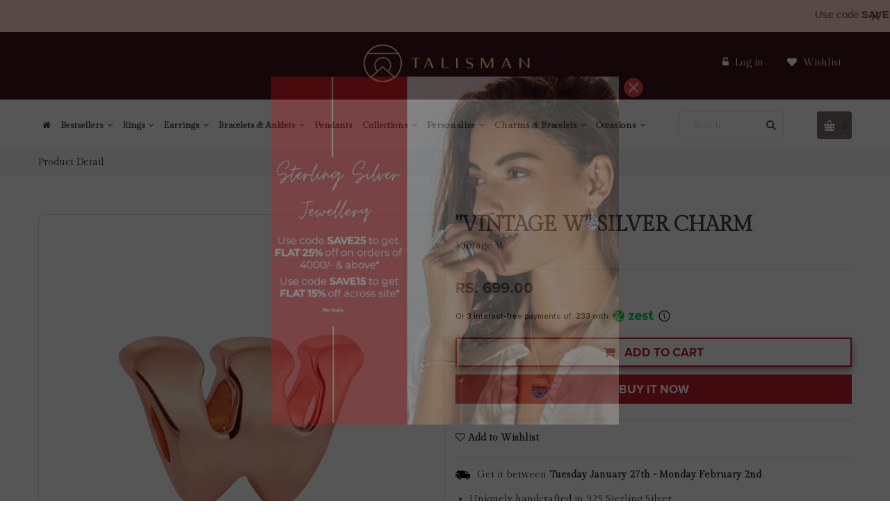

--- FILE ---
content_type: text/html; charset=utf-8
request_url: https://www.talismanworld.com/collections/inr-1000-inr-1499/products/vintage-w-silver-charm
body_size: 31866
content:
<!doctype html>
<!--[if lt IE 7]><html class="no-js ie6 oldie" lang="en"><![endif]-->
<!--[if IE 7]><html class="no-js ie7 oldie" lang="en"><![endif]-->
<!--[if IE 8]><html class="no-js ie8 oldie" lang="en"><![endif]-->
<!--[if gt IE 8]><!--><html class="no-js" lang="en"><!--<![endif]--> 
<head>
  <meta name="facebook-domain-verification" content="eder157lwpdbn4kkj4l0cwilsfioto" />
  
  
  <link rel="shortcut icon" href="//www.talismanworld.com/cdn/shop/t/14/assets/favicon.png?v=31331078664708740791642744417" type="image/png" />
  

  <meta charset="utf-8" />
  <!--[if IE]><meta http-equiv='X-UA-Compatible' content='IE=edge,chrome=1' /><![endif]-->
  <title>
  Buy Vintage W Silver Charm Online | TALISMAN
  </title>

  
  <meta name="description" content="Buy &quot;Vintage W&quot; Silver Charm Online. Shop for silver bead charms online - Shop from the great collection of charms for bracelets india,bead charms for bracelets. Exclusive collection of Charms For Bracelets,bracelets for womens silver,charms for bracelets silver available. Free Shipping &amp; COD Available." />
  

  <meta name="viewport" content="width=device-width, initial-scale=1.0" />
  <meta name="yandex-verification" content="a98fcac37b640004" />
  <link rel="canonical" href="https://www.talismanworld.com/products/vintage-w-silver-charm" />

  


  <meta property="og:type" content="product" />
  <meta property="og:title" content="&quot;Vintage W&quot; Silver Charm" />
  
  <meta property="og:image" content="http://www.talismanworld.com/cdn/shop/products/Vintage-W-Silver-Charm_110b2899-abb4-4ca1-8aa4-bf00562e4579_grande.png?v=1556879546" />
  <meta property="og:image:secure_url" content="https://www.talismanworld.com/cdn/shop/products/Vintage-W-Silver-Charm_110b2899-abb4-4ca1-8aa4-bf00562e4579_grande.png?v=1556879546" />
  
  <meta property="og:price:amount" content="699.00" />
  <meta property="og:price:currency" content="INR" />



<meta property="og:description" content="Buy &quot;Vintage W&quot; Silver Charm Online. Shop for silver bead charms online - Shop from the great collection of charms for bracelets india,bead charms for bracelets. Exclusive collection of Charms For Bracelets,bracelets for womens silver,charms for bracelets silver available. Free Shipping &amp; COD Available." />

<meta property="og:url" content="https://www.talismanworld.com/products/vintage-w-silver-charm" />
<meta property="og:site_name" content="TALISMAN" />

  


<meta name="twitter:card" content="summary">


  <meta name="twitter:title" content="&quot;Vintage W&quot; Silver Charm">
  <meta name="twitter:description" content="A stylish sterling silver alphabet charm by TALISMAN, featuring LETTER in a vintage-inspired font highlighted with colored platting. The must-have for an individual look.



CATEGORY:
 Charm Bead


MATERIAL:
 925 Sterling Silver


STONES:
 NA


 COLOR:
18 Kt Rose Gold


DIMENSIONS:
 Approx. 12 MM


 WEIGHT:
 2.74 GM


ARTICLE NUMBER:
P0188


">
  <meta name="twitter:image" content="https://www.talismanworld.com/cdn/shop/products/Vintage-W-Silver-Charm_110b2899-abb4-4ca1-8aa4-bf00562e4579_medium.png?v=1556879546">
  <meta name="twitter:image:width" content="240">
  <meta name="twitter:image:height" content="240">

 
  <link href="//www.talismanworld.com/cdn/shop/t/14/assets/social-buttons.scss.css?v=92098470064716179871698819545" rel="stylesheet" type="text/css" media="all" />
  
  <script src="https://use.typekit.net/vlu7umk.js"></script>
  <script>try{Typekit.load({ async: true });}catch(e){}</script>
  
  
  
  
  
  <link href="//maxcdn.bootstrapcdn.com/bootstrap/3.3.4/css/bootstrap.min.css" rel="stylesheet" type="text/css" media="all" />
  <link href="//maxcdn.bootstrapcdn.com/font-awesome/4.4.0/css/font-awesome.min.css" rel="stylesheet" type="text/css" media="all" />
  
  <link href="//www.talismanworld.com/cdn/shop/t/14/assets/social-buttons.scss.css?v=92098470064716179871698819545" rel="stylesheet" type="text/css" media="all" />
  

  <link href="//www.talismanworld.com/cdn/shop/t/14/assets/animate.min.css?v=120312631238287695991642744393" rel="stylesheet" type="text/css" media="all" />
  <link href="//www.talismanworld.com/cdn/shop/t/14/assets/owl.carousel.css?v=139609959139214511201642744450" rel="stylesheet" type="text/css" media="all" />    
  <link href="//www.talismanworld.com/cdn/shop/t/14/assets/cs-everything.global.scss.css?v=122221612847240558921698819545" rel="stylesheet" type="text/css" media="all" /> 
  <link href="//www.talismanworld.com/cdn/shop/t/14/assets/cs-everything.styles.scss.css?v=93012627840680615401698819545" rel="stylesheet" type="text/css" media="all" />  
   
  <script src="//www.talismanworld.com/cdn/shop/t/14/assets/html5shiv.js?v=107268875627107148941642744423" type="text/javascript"></script>

  <!-- "snippets/buddha-megamenu-before.liquid" was not rendered, the associated app was uninstalled -->
  <!-- "snippets/buddha-megamenu.liquid" was not rendered, the associated app was uninstalled -->
  <script>window.performance && window.performance.mark && window.performance.mark('shopify.content_for_header.start');</script><meta name="google-site-verification" content="thBD3b-fpcTevFuBWGrzkzGmql9TmxVdOlToaYCR0e8">
<meta id="shopify-digital-wallet" name="shopify-digital-wallet" content="/2118778938/digital_wallets/dialog">
<link rel="alternate" type="application/json+oembed" href="https://www.talismanworld.com/products/vintage-w-silver-charm.oembed">
<script async="async" src="/checkouts/internal/preloads.js?locale=en-IN"></script>
<script id="shopify-features" type="application/json">{"accessToken":"329e9a33d7c52fd7194fd080dd6bb85f","betas":["rich-media-storefront-analytics"],"domain":"www.talismanworld.com","predictiveSearch":true,"shopId":2118778938,"locale":"en"}</script>
<script>var Shopify = Shopify || {};
Shopify.shop = "talismandm.myshopify.com";
Shopify.locale = "en";
Shopify.currency = {"active":"INR","rate":"1.0"};
Shopify.country = "IN";
Shopify.theme = {"name":"TALISMANTHEME-YR.2022-V2","id":120904384615,"schema_name":null,"schema_version":null,"theme_store_id":null,"role":"main"};
Shopify.theme.handle = "null";
Shopify.theme.style = {"id":null,"handle":null};
Shopify.cdnHost = "www.talismanworld.com/cdn";
Shopify.routes = Shopify.routes || {};
Shopify.routes.root = "/";</script>
<script type="module">!function(o){(o.Shopify=o.Shopify||{}).modules=!0}(window);</script>
<script>!function(o){function n(){var o=[];function n(){o.push(Array.prototype.slice.apply(arguments))}return n.q=o,n}var t=o.Shopify=o.Shopify||{};t.loadFeatures=n(),t.autoloadFeatures=n()}(window);</script>
<script id="shop-js-analytics" type="application/json">{"pageType":"product"}</script>
<script defer="defer" async type="module" src="//www.talismanworld.com/cdn/shopifycloud/shop-js/modules/v2/client.init-shop-cart-sync_BT-GjEfc.en.esm.js"></script>
<script defer="defer" async type="module" src="//www.talismanworld.com/cdn/shopifycloud/shop-js/modules/v2/chunk.common_D58fp_Oc.esm.js"></script>
<script defer="defer" async type="module" src="//www.talismanworld.com/cdn/shopifycloud/shop-js/modules/v2/chunk.modal_xMitdFEc.esm.js"></script>
<script type="module">
  await import("//www.talismanworld.com/cdn/shopifycloud/shop-js/modules/v2/client.init-shop-cart-sync_BT-GjEfc.en.esm.js");
await import("//www.talismanworld.com/cdn/shopifycloud/shop-js/modules/v2/chunk.common_D58fp_Oc.esm.js");
await import("//www.talismanworld.com/cdn/shopifycloud/shop-js/modules/v2/chunk.modal_xMitdFEc.esm.js");

  window.Shopify.SignInWithShop?.initShopCartSync?.({"fedCMEnabled":true,"windoidEnabled":true});

</script>
<script>(function() {
  var isLoaded = false;
  function asyncLoad() {
    if (isLoaded) return;
    isLoaded = true;
    var urls = ["https:\/\/talismanworld.in\/apps\/alphabetical\/custom_final.js?shop=talismandm.myshopify.com","\/\/cdn.wishpond.net\/connect.js?merchantId=1506831\u0026writeKey=bfab07ef5a3f\u0026shop=talismandm.myshopify.com","https:\/\/static.klaviyo.com\/onsite\/js\/klaviyo.js?company_id=S2zFwT\u0026shop=talismandm.myshopify.com","https:\/\/static.klaviyo.com\/onsite\/js\/klaviyo.js?company_id=S2zFwT\u0026shop=talismandm.myshopify.com","https:\/\/media.getmason.io\/api\/modemagic\/loader600f1ef197241dd8853ad2a095acdf97.js?shop=talismandm.myshopify.com","https:\/\/loox.io\/widget\/E1gvM4X0si\/loox.1641362678113.js?shop=talismandm.myshopify.com","https:\/\/cloud.goldendev.win\/shopify\/show-recent-orders\/js\/show-recent-orders.js?shop=talismandm.myshopify.com","https:\/\/cdn.jsdelivr.net\/gh\/apphq\/slidecart-dist@master\/slidecarthq-forward.js?4\u0026shop=talismandm.myshopify.com","\/\/cdn.shopify.com\/proxy\/2ace102c71566ff85675e847b0892a1b3cf6e2bfe8b52c84b25b57b5f6bd5dd2\/storage.googleapis.com\/adnabu-shopify\/online-store\/6a31d0ef93d245fc9a97d00a1706642557.min.js?shop=talismandm.myshopify.com\u0026sp-cache-control=cHVibGljLCBtYXgtYWdlPTkwMA","https:\/\/cdn.hextom.com\/js\/quickannouncementbar.js?shop=talismandm.myshopify.com"];
    for (var i = 0; i < urls.length; i++) {
      var s = document.createElement('script');
      s.type = 'text/javascript';
      s.async = true;
      s.src = urls[i];
      var x = document.getElementsByTagName('script')[0];
      x.parentNode.insertBefore(s, x);
    }
  };
  if(window.attachEvent) {
    window.attachEvent('onload', asyncLoad);
  } else {
    window.addEventListener('load', asyncLoad, false);
  }
})();</script>
<script id="__st">var __st={"a":2118778938,"offset":19800,"reqid":"024b5d56-634f-4742-beff-cdd26c79cb31-1769193225","pageurl":"www.talismanworld.com\/collections\/inr-1000-inr-1499\/products\/vintage-w-silver-charm","u":"ad5e4f52c7b0","p":"product","rtyp":"product","rid":1415056293946};</script>
<script>window.ShopifyPaypalV4VisibilityTracking = true;</script>
<script id="captcha-bootstrap">!function(){'use strict';const t='contact',e='account',n='new_comment',o=[[t,t],['blogs',n],['comments',n],[t,'customer']],c=[[e,'customer_login'],[e,'guest_login'],[e,'recover_customer_password'],[e,'create_customer']],r=t=>t.map((([t,e])=>`form[action*='/${t}']:not([data-nocaptcha='true']) input[name='form_type'][value='${e}']`)).join(','),a=t=>()=>t?[...document.querySelectorAll(t)].map((t=>t.form)):[];function s(){const t=[...o],e=r(t);return a(e)}const i='password',u='form_key',d=['recaptcha-v3-token','g-recaptcha-response','h-captcha-response',i],f=()=>{try{return window.sessionStorage}catch{return}},m='__shopify_v',_=t=>t.elements[u];function p(t,e,n=!1){try{const o=window.sessionStorage,c=JSON.parse(o.getItem(e)),{data:r}=function(t){const{data:e,action:n}=t;return t[m]||n?{data:e,action:n}:{data:t,action:n}}(c);for(const[e,n]of Object.entries(r))t.elements[e]&&(t.elements[e].value=n);n&&o.removeItem(e)}catch(o){console.error('form repopulation failed',{error:o})}}const l='form_type',E='cptcha';function T(t){t.dataset[E]=!0}const w=window,h=w.document,L='Shopify',v='ce_forms',y='captcha';let A=!1;((t,e)=>{const n=(g='f06e6c50-85a8-45c8-87d0-21a2b65856fe',I='https://cdn.shopify.com/shopifycloud/storefront-forms-hcaptcha/ce_storefront_forms_captcha_hcaptcha.v1.5.2.iife.js',D={infoText:'Protected by hCaptcha',privacyText:'Privacy',termsText:'Terms'},(t,e,n)=>{const o=w[L][v],c=o.bindForm;if(c)return c(t,g,e,D).then(n);var r;o.q.push([[t,g,e,D],n]),r=I,A||(h.body.append(Object.assign(h.createElement('script'),{id:'captcha-provider',async:!0,src:r})),A=!0)});var g,I,D;w[L]=w[L]||{},w[L][v]=w[L][v]||{},w[L][v].q=[],w[L][y]=w[L][y]||{},w[L][y].protect=function(t,e){n(t,void 0,e),T(t)},Object.freeze(w[L][y]),function(t,e,n,w,h,L){const[v,y,A,g]=function(t,e,n){const i=e?o:[],u=t?c:[],d=[...i,...u],f=r(d),m=r(i),_=r(d.filter((([t,e])=>n.includes(e))));return[a(f),a(m),a(_),s()]}(w,h,L),I=t=>{const e=t.target;return e instanceof HTMLFormElement?e:e&&e.form},D=t=>v().includes(t);t.addEventListener('submit',(t=>{const e=I(t);if(!e)return;const n=D(e)&&!e.dataset.hcaptchaBound&&!e.dataset.recaptchaBound,o=_(e),c=g().includes(e)&&(!o||!o.value);(n||c)&&t.preventDefault(),c&&!n&&(function(t){try{if(!f())return;!function(t){const e=f();if(!e)return;const n=_(t);if(!n)return;const o=n.value;o&&e.removeItem(o)}(t);const e=Array.from(Array(32),(()=>Math.random().toString(36)[2])).join('');!function(t,e){_(t)||t.append(Object.assign(document.createElement('input'),{type:'hidden',name:u})),t.elements[u].value=e}(t,e),function(t,e){const n=f();if(!n)return;const o=[...t.querySelectorAll(`input[type='${i}']`)].map((({name:t})=>t)),c=[...d,...o],r={};for(const[a,s]of new FormData(t).entries())c.includes(a)||(r[a]=s);n.setItem(e,JSON.stringify({[m]:1,action:t.action,data:r}))}(t,e)}catch(e){console.error('failed to persist form',e)}}(e),e.submit())}));const S=(t,e)=>{t&&!t.dataset[E]&&(n(t,e.some((e=>e===t))),T(t))};for(const o of['focusin','change'])t.addEventListener(o,(t=>{const e=I(t);D(e)&&S(e,y())}));const B=e.get('form_key'),M=e.get(l),P=B&&M;t.addEventListener('DOMContentLoaded',(()=>{const t=y();if(P)for(const e of t)e.elements[l].value===M&&p(e,B);[...new Set([...A(),...v().filter((t=>'true'===t.dataset.shopifyCaptcha))])].forEach((e=>S(e,t)))}))}(h,new URLSearchParams(w.location.search),n,t,e,['guest_login'])})(!0,!0)}();</script>
<script integrity="sha256-4kQ18oKyAcykRKYeNunJcIwy7WH5gtpwJnB7kiuLZ1E=" data-source-attribution="shopify.loadfeatures" defer="defer" src="//www.talismanworld.com/cdn/shopifycloud/storefront/assets/storefront/load_feature-a0a9edcb.js" crossorigin="anonymous"></script>
<script data-source-attribution="shopify.dynamic_checkout.dynamic.init">var Shopify=Shopify||{};Shopify.PaymentButton=Shopify.PaymentButton||{isStorefrontPortableWallets:!0,init:function(){window.Shopify.PaymentButton.init=function(){};var t=document.createElement("script");t.src="https://www.talismanworld.com/cdn/shopifycloud/portable-wallets/latest/portable-wallets.en.js",t.type="module",document.head.appendChild(t)}};
</script>
<script data-source-attribution="shopify.dynamic_checkout.buyer_consent">
  function portableWalletsHideBuyerConsent(e){var t=document.getElementById("shopify-buyer-consent"),n=document.getElementById("shopify-subscription-policy-button");t&&n&&(t.classList.add("hidden"),t.setAttribute("aria-hidden","true"),n.removeEventListener("click",e))}function portableWalletsShowBuyerConsent(e){var t=document.getElementById("shopify-buyer-consent"),n=document.getElementById("shopify-subscription-policy-button");t&&n&&(t.classList.remove("hidden"),t.removeAttribute("aria-hidden"),n.addEventListener("click",e))}window.Shopify?.PaymentButton&&(window.Shopify.PaymentButton.hideBuyerConsent=portableWalletsHideBuyerConsent,window.Shopify.PaymentButton.showBuyerConsent=portableWalletsShowBuyerConsent);
</script>
<script>
  function portableWalletsCleanup(e){e&&e.src&&console.error("Failed to load portable wallets script "+e.src);var t=document.querySelectorAll("shopify-accelerated-checkout .shopify-payment-button__skeleton, shopify-accelerated-checkout-cart .wallet-cart-button__skeleton"),e=document.getElementById("shopify-buyer-consent");for(let e=0;e<t.length;e++)t[e].remove();e&&e.remove()}function portableWalletsNotLoadedAsModule(e){e instanceof ErrorEvent&&"string"==typeof e.message&&e.message.includes("import.meta")&&"string"==typeof e.filename&&e.filename.includes("portable-wallets")&&(window.removeEventListener("error",portableWalletsNotLoadedAsModule),window.Shopify.PaymentButton.failedToLoad=e,"loading"===document.readyState?document.addEventListener("DOMContentLoaded",window.Shopify.PaymentButton.init):window.Shopify.PaymentButton.init())}window.addEventListener("error",portableWalletsNotLoadedAsModule);
</script>

<script type="module" src="https://www.talismanworld.com/cdn/shopifycloud/portable-wallets/latest/portable-wallets.en.js" onError="portableWalletsCleanup(this)" crossorigin="anonymous"></script>
<script nomodule>
  document.addEventListener("DOMContentLoaded", portableWalletsCleanup);
</script>

<link id="shopify-accelerated-checkout-styles" rel="stylesheet" media="screen" href="https://www.talismanworld.com/cdn/shopifycloud/portable-wallets/latest/accelerated-checkout-backwards-compat.css" crossorigin="anonymous">
<style id="shopify-accelerated-checkout-cart">
        #shopify-buyer-consent {
  margin-top: 1em;
  display: inline-block;
  width: 100%;
}

#shopify-buyer-consent.hidden {
  display: none;
}

#shopify-subscription-policy-button {
  background: none;
  border: none;
  padding: 0;
  text-decoration: underline;
  font-size: inherit;
  cursor: pointer;
}

#shopify-subscription-policy-button::before {
  box-shadow: none;
}

      </style>

<script>window.performance && window.performance.mark && window.performance.mark('shopify.content_for_header.end');</script>

  <script src="//ajax.googleapis.com/ajax/libs/jquery/1.9.1/jquery.min.js" type="text/javascript"></script>  
  <script src="//www.talismanworld.com/cdn/shopifycloud/storefront/assets/themes_support/option_selection-b017cd28.js" type="text/javascript"></script>
  <script src="//www.talismanworld.com/cdn/shopifycloud/storefront/assets/themes_support/api.jquery-7ab1a3a4.js" type="text/javascript"></script>

  
  <script src="//www.talismanworld.com/cdn/shop/t/14/assets/scripts.js?v=53940698236926837351642744498" type="text/javascript"></script>
  <script src="//www.talismanworld.com/cdn/shop/t/14/assets/social-buttons.js?v=11321258142971877191642744497" type="text/javascript"></script>
  <script src="//www.talismanworld.com/cdn/shop/t/14/assets/jquery.flexslider-min.js?v=180758734966072937931642744438" type="text/javascript"></script>
  
  <script src="//www.talismanworld.com/cdn/shop/t/14/assets/jquery.zoom.js?v=30296705186335849681642744441" type="text/javascript"></script>
  
  <script src="//www.talismanworld.com/cdn/shop/t/14/assets/jquery.tweet.js?v=22827839513575909791642744497" type="text/javascript"></script>
  <script src="//www.talismanworld.com/cdn/shop/t/14/assets/jquery.fancybox.js?v=89229876792627883801642744438" type="text/javascript"></script>
  <script src="//maxcdn.bootstrapcdn.com/bootstrap/3.3.4/js/bootstrap.min.js" type="text/javascript"></script>
  <script src="//cdnjs.cloudflare.com/ajax/libs/jquery.isotope/2.2.0/isotope.pkgd.min.js" type="text/javascript"></script>
  <script src="//www.talismanworld.com/cdn/shop/t/14/assets/imagesloaded.pkgd.min.js?v=58209854333173575541642744433" type="text/javascript"></script>
  
  <script src="//www.talismanworld.com/cdn/shop/t/14/assets/jquery.currencies.min.js?v=163399230828330788591642744437" type="text/javascript"></script>  
<link href="https://fonts.googleapis.com/css?family=Playfair+Display" rel="stylesheet">
<link href="https://fonts.googleapis.com/css?family=Gilda+Display" rel="stylesheet">
<meta name="google-site-verification" content="thBD3b-fpcTevFuBWGrzkzGmql9TmxVdOlToaYCR0e8" />
<meta name="msvalidate.01" content="C5F7825F802CFDAA9E6418595628FA85" />
<script>window.BOLD = window.BOLD || {};
    window.BOLD.common = window.BOLD.common || {};
    window.BOLD.common.Shopify = window.BOLD.common.Shopify || {};
    window.BOLD.common.Shopify.shop = {
        domain: 'www.talismanworld.com',
        permanent_domain: 'talismandm.myshopify.com',
        url: 'https://www.talismanworld.com',
        secure_url: 'https://www.talismanworld.com',
        money_format: "\u003cspan class=money\u003eRs. {{amount}}\u003c\/span\u003e",
        currency: "INR"
    };
    window.BOLD.common.Shopify.customer = {
        id: null,
        tags: null,
    };
    window.BOLD.common.Shopify.cart = {"note":null,"attributes":{},"original_total_price":0,"total_price":0,"total_discount":0,"total_weight":0.0,"item_count":0,"items":[],"requires_shipping":false,"currency":"INR","items_subtotal_price":0,"cart_level_discount_applications":[],"checkout_charge_amount":0};
    window.BOLD.common.template = 'product';window.BOLD.common.Shopify.formatMoney = function(money, format) {
        function n(t, e) {
            return "undefined" == typeof t ? e : t
        }
        function r(t, e, r, i) {
            if (e = n(e, 2),
            r = n(r, ","),
            i = n(i, "."),
            isNaN(t) || null == t)
                return 0;
            t = (t / 100).toFixed(e);
            var o = t.split(".")
              , a = o[0].replace(/(\d)(?=(\d\d\d)+(?!\d))/g, "$1" + r)
              , s = o[1] ? i + o[1] : "";
            return a + s
        }
        "string" == typeof money && (money = money.replace(".", ""));
        var i = ""
          , o = /\{\{\s*(\w+)\s*\}\}/
          , a = format || window.BOLD.common.Shopify.shop.money_format || window.Shopify.money_format || "$ {{ amount }}";
        switch (a.match(o)[1]) {
            case "amount":
                i = r(money, 2);
                break;
            case "amount_no_decimals":
                i = r(money, 0);
                break;
            case "amount_with_comma_separator":
                i = r(money, 2, ".", ",");
                break;
            case "amount_no_decimals_with_comma_separator":
                i = r(money, 0, ".", ",");
                break;
            case "amount_with_space_separator":
                i = r(money, 2, ".", " ");
                break;
            case "amount_no_decimals_with_space_separator":
                i = r(money, 0, ".", " ");
                break;
        }
        return a.replace(o, i);
    };
    window.BOLD.common.Shopify.saveProduct = function (handle, product) {
        if (typeof handle === 'string' && typeof window.BOLD.common.Shopify.products[handle] === 'undefined') {
            if (typeof product === 'number') {
                window.BOLD.common.Shopify.handles[product] = handle;
                product = { id: product };
            }
            window.BOLD.common.Shopify.products[handle] = product;
        }
    };
    window.BOLD.common.Shopify.saveVariant = function (variant_id, variant) {
        if (typeof variant_id === 'number' && typeof window.BOLD.common.Shopify.variants[variant_id] === 'undefined') {
            window.BOLD.common.Shopify.variants[variant_id] = variant;
        }
    };window.BOLD.common.Shopify.products = window.BOLD.common.Shopify.products || {};
    window.BOLD.common.Shopify.variants = window.BOLD.common.Shopify.variants || {};
    window.BOLD.common.Shopify.handles = window.BOLD.common.Shopify.handles || {};window.BOLD.common.Shopify.handle = "vintage-w-silver-charm"
window.BOLD.common.Shopify.saveProduct("vintage-w-silver-charm", 1415056293946);window.BOLD.common.Shopify.saveVariant(23067459158074, { product_id: 1415056293946, product_handle: "vintage-w-silver-charm", price: 69900, group_id: '', csp_metafield: {}});window.BOLD.common.Shopify.saveProduct("stopper", 1995222876218);window.BOLD.common.Shopify.saveVariant(23067593670714, { product_id: 1995222876218, product_handle: "stopper", price: 19900, group_id: '', csp_metafield: {}});window.BOLD.common.Shopify.saveProduct("indigo-enchanted-glass-filler", 1995228676154);window.BOLD.common.Shopify.saveVariant(23067593572410, { product_id: 1995228676154, product_handle: "indigo-enchanted-glass-filler", price: 19900, group_id: '', csp_metafield: {}});window.BOLD.common.Shopify.saveProduct("white-enchanted-glass-filler", 1995242373178);window.BOLD.common.Shopify.saveVariant(23067593474106, { product_id: 1995242373178, product_handle: "white-enchanted-glass-filler", price: 19900, group_id: '', csp_metafield: {}});window.BOLD.common.Shopify.saveProduct("green-enchanted-glass-filler", 1995249549370);window.BOLD.common.Shopify.saveVariant(23067593408570, { product_id: 1995249549370, product_handle: "green-enchanted-glass-filler", price: 19900, group_id: '', csp_metafield: {}});window.BOLD.common.Shopify.saveProduct("blue-enchanted-glass-filler", 1995254005818);window.BOLD.common.Shopify.saveVariant(23067593343034, { product_id: 1995254005818, product_handle: "blue-enchanted-glass-filler", price: 19900, group_id: '', csp_metafield: {}});window.BOLD.common.Shopify.saveProduct("yellow-enchanted-glass-filler", 1995256594490);window.BOLD.common.Shopify.saveVariant(23067593244730, { product_id: 1995256594490, product_handle: "yellow-enchanted-glass-filler", price: 19900, group_id: '', csp_metafield: {}});window.BOLD.common.Shopify.saveProduct("pink-enchanted-glass-filler", 1995258921018);window.BOLD.common.Shopify.saveVariant(23067593179194, { product_id: 1995258921018, product_handle: "pink-enchanted-glass-filler", price: 19900, group_id: '', csp_metafield: {}});window.BOLD.common.Shopify.saveProduct("red-enchanted-glass-filler", 1995261149242);window.BOLD.common.Shopify.saveVariant(23067593113658, { product_id: 1995261149242, product_handle: "red-enchanted-glass-filler", price: 19900, group_id: '', csp_metafield: {}});window.BOLD.common.Shopify.saveProduct("purple-enchanted-glass-filler", 1995262951482);window.BOLD.common.Shopify.saveVariant(23067593015354, { product_id: 1995262951482, product_handle: "purple-enchanted-glass-filler", price: 19900, group_id: '', csp_metafield: {}});window.BOLD.common.Shopify.saveProduct("emrald-green-enchanted-glass-filler", 1995269472314);window.BOLD.common.Shopify.saveVariant(23067592949818, { product_id: 1995269472314, product_handle: "emrald-green-enchanted-glass-filler", price: 19900, group_id: '', csp_metafield: {}});window.BOLD.common.Shopify.saveProduct("toffee-filler-charm", 1672136917050);window.BOLD.common.Shopify.saveVariant(23067601305658, { product_id: 1672136917050, product_handle: "toffee-filler-charm", price: 29900, group_id: '', csp_metafield: {}});window.BOLD.common.Shopify.saveProduct("flower-petal-filler-charm", 1672136949818);window.BOLD.common.Shopify.saveVariant(23067600584762, { product_id: 1672136949818, product_handle: "flower-petal-filler-charm", price: 29900, group_id: '', csp_metafield: {}});window.BOLD.common.Shopify.saveProduct("rays-filler-charm", 1672137015354);window.BOLD.common.Shopify.saveVariant(23067599700026, { product_id: 1672137015354, product_handle: "rays-filler-charm", price: 29900, group_id: '', csp_metafield: {}});window.BOLD.common.Shopify.saveProduct("leaf-filler-charm", 1672137080890);window.BOLD.common.Shopify.saveVariant(23067599110202, { product_id: 1672137080890, product_handle: "leaf-filler-charm", price: 29900, group_id: '', csp_metafield: {}});window.BOLD.common.Shopify.saveProduct("weave-ball-filler-charm", 1672137277498);window.BOLD.common.Shopify.saveVariant(23067599011898, { product_id: 1672137277498, product_handle: "weave-ball-filler-charm", price: 29900, group_id: '', csp_metafield: {}});window.BOLD.common.Shopify.saveProduct("whale-barrel-filler-charm", 1672137343034);window.BOLD.common.Shopify.saveVariant(23067598979130, { product_id: 1672137343034, product_handle: "whale-barrel-filler-charm", price: 29900, group_id: '', csp_metafield: {}});window.BOLD.common.Shopify.saveProduct("two-hearts-filler-charm", 1672137408570);window.BOLD.common.Shopify.saveVariant(23067598880826, { product_id: 1672137408570, product_handle: "two-hearts-filler-charm", price: 29900, group_id: '', csp_metafield: {}});window.BOLD.common.Shopify.saveProduct("heart-filler-charm", 1672137441338);window.BOLD.common.Shopify.saveVariant(23067598815290, { product_id: 1672137441338, product_handle: "heart-filler-charm", price: 29900, group_id: '', csp_metafield: {}});window.BOLD.common.Shopify.saveProduct("woven-petals-filler-charm", 1672137506874);window.BOLD.common.Shopify.saveVariant(23067598716986, { product_id: 1672137506874, product_handle: "woven-petals-filler-charm", price: 29900, group_id: '', csp_metafield: {}});window.BOLD.common.Shopify.saveProduct("heart-chandelier-filler-charm", 1672137637946);window.BOLD.common.Shopify.saveVariant(23067598618682, { product_id: 1672137637946, product_handle: "heart-chandelier-filler-charm", price: 29900, group_id: '', csp_metafield: {}});window.BOLD.common.Shopify.saveProduct("root-of-life-filler-charm", 1672137801786);window.BOLD.common.Shopify.saveVariant(23067598553146, { product_id: 1672137801786, product_handle: "root-of-life-filler-charm", price: 29900, group_id: '', csp_metafield: {}});window.BOLD.common.Shopify.saveProduct("maze-filler-charm", 1672137900090);window.BOLD.common.Shopify.saveVariant(23067598520378, { product_id: 1672137900090, product_handle: "maze-filler-charm", price: 29900, group_id: '', csp_metafield: {}});window.BOLD.common.Shopify.saveProduct("pumpkin-filler-charm", 1672138031162);window.BOLD.common.Shopify.saveVariant(23067598454842, { product_id: 1672138031162, product_handle: "pumpkin-filler-charm", price: 29900, group_id: '', csp_metafield: {}});window.BOLD.common.Shopify.saveProduct("hollow-ball-filler-charm", 1672138063930);window.BOLD.common.Shopify.saveVariant(23067598389306, { product_id: 1672138063930, product_handle: "hollow-ball-filler-charm", price: 29900, group_id: '', csp_metafield: {}});window.BOLD.common.Shopify.saveProduct("butterfly-filler-charm", 1672138162234);window.BOLD.common.Shopify.saveVariant(23067598323770, { product_id: 1672138162234, product_handle: "butterfly-filler-charm", price: 29900, group_id: '', csp_metafield: {}});window.BOLD.common.Shopify.saveProduct("woven-maze-ball-filler-charm", 1672138326074);window.BOLD.common.Shopify.saveVariant(23067598258234, { product_id: 1672138326074, product_handle: "woven-maze-ball-filler-charm", price: 29900, group_id: '', csp_metafield: {}});window.BOLD.common.Shopify.saveProduct("cartwheel-filler-charm", 1672138620986);window.BOLD.common.Shopify.saveVariant(23067598159930, { product_id: 1672138620986, product_handle: "cartwheel-filler-charm", price: 29900, group_id: '', csp_metafield: {}});window.BOLD.common.Shopify.saveProduct("tiny-hearts-filler-charm", 1672138850362);window.BOLD.common.Shopify.saveVariant(23067598094394, { product_id: 1672138850362, product_handle: "tiny-hearts-filler-charm", price: 29900, group_id: '', csp_metafield: {}});window.BOLD.common.Shopify.saveProduct("wringing-barrel-filler-charm", 1672138915898);window.BOLD.common.Shopify.saveVariant(23067598028858, { product_id: 1672138915898, product_handle: "wringing-barrel-filler-charm", price: 29900, group_id: '', csp_metafield: {}});window.BOLD.common.Shopify.saveProduct("love-filler-charm", 1672139079738);window.BOLD.common.Shopify.saveVariant(23067597930554, { product_id: 1672139079738, product_handle: "love-filler-charm", price: 29900, group_id: '', csp_metafield: {}});window.BOLD.common.Shopify.saveProduct("woven-belt-filler-charm", 1672140587066);window.BOLD.common.Shopify.saveVariant(23067596423226, { product_id: 1672140587066, product_handle: "woven-belt-filler-charm", price: 29900, group_id: '', csp_metafield: {}});window.BOLD.common.Shopify.saveProduct("lamp-charm-filler-charm", 1672140685370);window.BOLD.common.Shopify.saveVariant(23067596324922, { product_id: 1672140685370, product_handle: "lamp-charm-filler-charm", price: 29900, group_id: '', csp_metafield: {}});window.BOLD.common.Shopify.saveProduct("dome-filler-charm", 1672140816442);window.BOLD.common.Shopify.saveVariant(23067596128314, { product_id: 1672140816442, product_handle: "dome-filler-charm", price: 29900, group_id: '', csp_metafield: {}});window.BOLD.common.Shopify.saveProduct("shapes-filler-charm", 1672140947514);window.BOLD.common.Shopify.saveVariant(23067596095546, { product_id: 1672140947514, product_handle: "shapes-filler-charm", price: 29900, group_id: '', csp_metafield: {}});window.BOLD.common.Shopify.saveProduct("loop-filler-charm", 1672141013050);window.BOLD.common.Shopify.saveVariant(23067595997242, { product_id: 1672141013050, product_handle: "loop-filler-charm", price: 29900, group_id: '', csp_metafield: {}});window.BOLD.common.Shopify.saveProduct("eraser-filler-charm", 1672141045818);window.BOLD.common.Shopify.saveVariant(23067595898938, { product_id: 1672141045818, product_handle: "eraser-filler-charm", price: 29900, group_id: '', csp_metafield: {}});window.BOLD.common.Shopify.saveProduct("nut-filler-charm", 1672141176890);window.BOLD.common.Shopify.saveVariant(23067595833402, { product_id: 1672141176890, product_handle: "nut-filler-charm", price: 29900, group_id: '', csp_metafield: {}});window.BOLD.common.Shopify.saveProduct("hexa-capsule-filler-charm", 1672141242426);window.BOLD.common.Shopify.saveVariant(23067595800634, { product_id: 1672141242426, product_handle: "hexa-capsule-filler-charm", price: 29900, group_id: '', csp_metafield: {}});window.BOLD.common.Shopify.saveProduct("cosmos-charm-filler", 1717446377530);window.BOLD.common.Shopify.saveVariant(23067594522682, { product_id: 1717446377530, product_handle: "cosmos-charm-filler", price: 29900, group_id: '', csp_metafield: {}});window.BOLD.common.Shopify.saveProduct("two-hearts-filler-charm-silver", 1791694274618);window.BOLD.common.Shopify.saveVariant(23067594424378, { product_id: 1791694274618, product_handle: "two-hearts-filler-charm-silver", price: 29900, group_id: '', csp_metafield: {}});window.BOLD.common.Shopify.saveProduct("hollow-ring-filler-charm", 1791702368314);window.BOLD.common.Shopify.saveVariant(23067594358842, { product_id: 1791702368314, product_handle: "hollow-ring-filler-charm", price: 29900, group_id: '', csp_metafield: {}});window.BOLD.common.Shopify.saveProduct("hollow-ring-filler-charm-1", 1791711346746);window.BOLD.common.Shopify.saveVariant(23067594293306, { product_id: 1791711346746, product_handle: "hollow-ring-filler-charm-1", price: 29900, group_id: '', csp_metafield: {}});window.BOLD.common.Shopify.saveProduct("tiny-hearts-filler-charm-1", 1791717408826);window.BOLD.common.Shopify.saveVariant(23067594227770, { product_id: 1791717408826, product_handle: "tiny-hearts-filler-charm-1", price: 29900, group_id: '', csp_metafield: {}});window.BOLD.common.Shopify.saveProduct("tiny-hearts-filler-charm-2", 1791718555706);window.BOLD.common.Shopify.saveVariant(23067594162234, { product_id: 1791718555706, product_handle: "tiny-hearts-filler-charm-2", price: 29900, group_id: '', csp_metafield: {}});window.BOLD.common.Shopify.saveProduct("love-filler-charm-1", 1791724322874);window.BOLD.common.Shopify.saveVariant(23067594063930, { product_id: 1791724322874, product_handle: "love-filler-charm-1", price: 29900, group_id: '', csp_metafield: {}});window.BOLD.common.Shopify.saveProduct("loop-filler-charm-1", 1791758139450);window.BOLD.common.Shopify.saveVariant(23067593965626, { product_id: 1791758139450, product_handle: "loop-filler-charm-1", price: 29900, group_id: '', csp_metafield: {}});window.BOLD.common.Shopify.saveProduct("loop-filler-charm-2", 1791766036538);window.BOLD.common.Shopify.saveVariant(23067593932858, { product_id: 1791766036538, product_handle: "loop-filler-charm-2", price: 29900, group_id: '', csp_metafield: {}});window.BOLD.common.Shopify.saveProduct("hexa-capsule-filler-charm-1", 1882310213690);window.BOLD.common.Shopify.saveVariant(23067593736250, { product_id: 1882310213690, product_handle: "hexa-capsule-filler-charm-1", price: 29900, group_id: '', csp_metafield: {}});window.BOLD.common.Shopify.saveProduct("blue-pave-filler-charm", 1672139341882);window.BOLD.common.Shopify.saveVariant(23067597832250, { product_id: 1672139341882, product_handle: "blue-pave-filler-charm", price: 49900, group_id: '', csp_metafield: {}});window.BOLD.common.Shopify.saveProduct("black-pave-filler-charm", 1672139440186);window.BOLD.common.Shopify.saveVariant(23067597701178, { product_id: 1672139440186, product_handle: "black-pave-filler-charm", price: 49900, group_id: '', csp_metafield: {}});window.BOLD.common.Shopify.metafields = window.BOLD.common.Shopify.metafields || {};window.BOLD.common.Shopify.metafields["bold_rp"] = {};</script><meta name="p:domain_verify" content="3c770529487e69c476142aef29308cdb"/>
<script>if (typeof(_sokShops) === "undefined") { _sokShops = {};}_sokShops.getNumber = function(val) { val = val.replace(/,/g, ""); var reg = /\d+(\.\d{1,2})?/; if (val.length && val.match(reg).length) { return parseFloat(val.match(reg)[0]); } else { return 0; }};   _sokShops.product = { lead_step: "viewproduct", product_names: ""Vintage W" Silver Charm", sku_id: "23067459158074", product_prices: _sokShops.getNumber("699.00"), currency: "INR", product_category: "18 KT Gold Platted Charms", brand: "TALISMAN",  product_imageurl: "https://www.talismanworld.com/cdn/shop/products/Vintage-W-Silver-Charm_110b2899-abb4-4ca1-8aa4-bf00562e4579.png?v=1556879546",   };   _sokShops.cart = {  product_imageurl: [ ], sku_id: [ ],  product_names: [ ], sku_url: [ ],product_prices: [ ], product_quantities: [ ], cart_amount: _sokShops.getNumber("0.00"), currency: "INR" };</script>
<!-- Global site tag (gtag.js) - Google Ads: 778125429 --> 
<script async src="https://www.googletagmanager.com/gtag/js?id=AW-778125429">
</script> 
<script> 
window.dataLayer = window.dataLayer || []; 
function gtag(){dataLayer.push(arguments);} 
gtag('js', new Date()); 
gtag('config', 'AW-778125429'); 
</script>
  <!-- Event snippet for Purchase_Feb2021 conversion page In your html page, add the snippet and call gtag_report_conversion when someone clicks on the chosen link or button. --> <script> function gtag_report_conversion(url) { var callback = function () { if (typeof(url) != 'undefined') { window.location = url; } }; gtag('event', 'conversion', { 'send_to': 'AW-778125429/U0agCO-xxfYBEPWAhfMC', 'value': 1.0, 'currency': 'INR', 'transaction_id': '', 'event_callback': callback }); return false; } </script>

	<script>var loox_global_hash = '1758130791276';</script><style>.loox-reviews-default { max-width: 1200px; margin: 0 auto; }.loox-rating .loox-icon { color:#ff9900; }
:root { --lxs-rating-icon-color: #ff9900; }</style>
<link href="https://monorail-edge.shopifysvc.com" rel="dns-prefetch">
<script>(function(){if ("sendBeacon" in navigator && "performance" in window) {try {var session_token_from_headers = performance.getEntriesByType('navigation')[0].serverTiming.find(x => x.name == '_s').description;} catch {var session_token_from_headers = undefined;}var session_cookie_matches = document.cookie.match(/_shopify_s=([^;]*)/);var session_token_from_cookie = session_cookie_matches && session_cookie_matches.length === 2 ? session_cookie_matches[1] : "";var session_token = session_token_from_headers || session_token_from_cookie || "";function handle_abandonment_event(e) {var entries = performance.getEntries().filter(function(entry) {return /monorail-edge.shopifysvc.com/.test(entry.name);});if (!window.abandonment_tracked && entries.length === 0) {window.abandonment_tracked = true;var currentMs = Date.now();var navigation_start = performance.timing.navigationStart;var payload = {shop_id: 2118778938,url: window.location.href,navigation_start,duration: currentMs - navigation_start,session_token,page_type: "product"};window.navigator.sendBeacon("https://monorail-edge.shopifysvc.com/v1/produce", JSON.stringify({schema_id: "online_store_buyer_site_abandonment/1.1",payload: payload,metadata: {event_created_at_ms: currentMs,event_sent_at_ms: currentMs}}));}}window.addEventListener('pagehide', handle_abandonment_event);}}());</script>
<script id="web-pixels-manager-setup">(function e(e,d,r,n,o){if(void 0===o&&(o={}),!Boolean(null===(a=null===(i=window.Shopify)||void 0===i?void 0:i.analytics)||void 0===a?void 0:a.replayQueue)){var i,a;window.Shopify=window.Shopify||{};var t=window.Shopify;t.analytics=t.analytics||{};var s=t.analytics;s.replayQueue=[],s.publish=function(e,d,r){return s.replayQueue.push([e,d,r]),!0};try{self.performance.mark("wpm:start")}catch(e){}var l=function(){var e={modern:/Edge?\/(1{2}[4-9]|1[2-9]\d|[2-9]\d{2}|\d{4,})\.\d+(\.\d+|)|Firefox\/(1{2}[4-9]|1[2-9]\d|[2-9]\d{2}|\d{4,})\.\d+(\.\d+|)|Chrom(ium|e)\/(9{2}|\d{3,})\.\d+(\.\d+|)|(Maci|X1{2}).+ Version\/(15\.\d+|(1[6-9]|[2-9]\d|\d{3,})\.\d+)([,.]\d+|)( \(\w+\)|)( Mobile\/\w+|) Safari\/|Chrome.+OPR\/(9{2}|\d{3,})\.\d+\.\d+|(CPU[ +]OS|iPhone[ +]OS|CPU[ +]iPhone|CPU IPhone OS|CPU iPad OS)[ +]+(15[._]\d+|(1[6-9]|[2-9]\d|\d{3,})[._]\d+)([._]\d+|)|Android:?[ /-](13[3-9]|1[4-9]\d|[2-9]\d{2}|\d{4,})(\.\d+|)(\.\d+|)|Android.+Firefox\/(13[5-9]|1[4-9]\d|[2-9]\d{2}|\d{4,})\.\d+(\.\d+|)|Android.+Chrom(ium|e)\/(13[3-9]|1[4-9]\d|[2-9]\d{2}|\d{4,})\.\d+(\.\d+|)|SamsungBrowser\/([2-9]\d|\d{3,})\.\d+/,legacy:/Edge?\/(1[6-9]|[2-9]\d|\d{3,})\.\d+(\.\d+|)|Firefox\/(5[4-9]|[6-9]\d|\d{3,})\.\d+(\.\d+|)|Chrom(ium|e)\/(5[1-9]|[6-9]\d|\d{3,})\.\d+(\.\d+|)([\d.]+$|.*Safari\/(?![\d.]+ Edge\/[\d.]+$))|(Maci|X1{2}).+ Version\/(10\.\d+|(1[1-9]|[2-9]\d|\d{3,})\.\d+)([,.]\d+|)( \(\w+\)|)( Mobile\/\w+|) Safari\/|Chrome.+OPR\/(3[89]|[4-9]\d|\d{3,})\.\d+\.\d+|(CPU[ +]OS|iPhone[ +]OS|CPU[ +]iPhone|CPU IPhone OS|CPU iPad OS)[ +]+(10[._]\d+|(1[1-9]|[2-9]\d|\d{3,})[._]\d+)([._]\d+|)|Android:?[ /-](13[3-9]|1[4-9]\d|[2-9]\d{2}|\d{4,})(\.\d+|)(\.\d+|)|Mobile Safari.+OPR\/([89]\d|\d{3,})\.\d+\.\d+|Android.+Firefox\/(13[5-9]|1[4-9]\d|[2-9]\d{2}|\d{4,})\.\d+(\.\d+|)|Android.+Chrom(ium|e)\/(13[3-9]|1[4-9]\d|[2-9]\d{2}|\d{4,})\.\d+(\.\d+|)|Android.+(UC? ?Browser|UCWEB|U3)[ /]?(15\.([5-9]|\d{2,})|(1[6-9]|[2-9]\d|\d{3,})\.\d+)\.\d+|SamsungBrowser\/(5\.\d+|([6-9]|\d{2,})\.\d+)|Android.+MQ{2}Browser\/(14(\.(9|\d{2,})|)|(1[5-9]|[2-9]\d|\d{3,})(\.\d+|))(\.\d+|)|K[Aa][Ii]OS\/(3\.\d+|([4-9]|\d{2,})\.\d+)(\.\d+|)/},d=e.modern,r=e.legacy,n=navigator.userAgent;return n.match(d)?"modern":n.match(r)?"legacy":"unknown"}(),u="modern"===l?"modern":"legacy",c=(null!=n?n:{modern:"",legacy:""})[u],f=function(e){return[e.baseUrl,"/wpm","/b",e.hashVersion,"modern"===e.buildTarget?"m":"l",".js"].join("")}({baseUrl:d,hashVersion:r,buildTarget:u}),m=function(e){var d=e.version,r=e.bundleTarget,n=e.surface,o=e.pageUrl,i=e.monorailEndpoint;return{emit:function(e){var a=e.status,t=e.errorMsg,s=(new Date).getTime(),l=JSON.stringify({metadata:{event_sent_at_ms:s},events:[{schema_id:"web_pixels_manager_load/3.1",payload:{version:d,bundle_target:r,page_url:o,status:a,surface:n,error_msg:t},metadata:{event_created_at_ms:s}}]});if(!i)return console&&console.warn&&console.warn("[Web Pixels Manager] No Monorail endpoint provided, skipping logging."),!1;try{return self.navigator.sendBeacon.bind(self.navigator)(i,l)}catch(e){}var u=new XMLHttpRequest;try{return u.open("POST",i,!0),u.setRequestHeader("Content-Type","text/plain"),u.send(l),!0}catch(e){return console&&console.warn&&console.warn("[Web Pixels Manager] Got an unhandled error while logging to Monorail."),!1}}}}({version:r,bundleTarget:l,surface:e.surface,pageUrl:self.location.href,monorailEndpoint:e.monorailEndpoint});try{o.browserTarget=l,function(e){var d=e.src,r=e.async,n=void 0===r||r,o=e.onload,i=e.onerror,a=e.sri,t=e.scriptDataAttributes,s=void 0===t?{}:t,l=document.createElement("script"),u=document.querySelector("head"),c=document.querySelector("body");if(l.async=n,l.src=d,a&&(l.integrity=a,l.crossOrigin="anonymous"),s)for(var f in s)if(Object.prototype.hasOwnProperty.call(s,f))try{l.dataset[f]=s[f]}catch(e){}if(o&&l.addEventListener("load",o),i&&l.addEventListener("error",i),u)u.appendChild(l);else{if(!c)throw new Error("Did not find a head or body element to append the script");c.appendChild(l)}}({src:f,async:!0,onload:function(){if(!function(){var e,d;return Boolean(null===(d=null===(e=window.Shopify)||void 0===e?void 0:e.analytics)||void 0===d?void 0:d.initialized)}()){var d=window.webPixelsManager.init(e)||void 0;if(d){var r=window.Shopify.analytics;r.replayQueue.forEach((function(e){var r=e[0],n=e[1],o=e[2];d.publishCustomEvent(r,n,o)})),r.replayQueue=[],r.publish=d.publishCustomEvent,r.visitor=d.visitor,r.initialized=!0}}},onerror:function(){return m.emit({status:"failed",errorMsg:"".concat(f," has failed to load")})},sri:function(e){var d=/^sha384-[A-Za-z0-9+/=]+$/;return"string"==typeof e&&d.test(e)}(c)?c:"",scriptDataAttributes:o}),m.emit({status:"loading"})}catch(e){m.emit({status:"failed",errorMsg:(null==e?void 0:e.message)||"Unknown error"})}}})({shopId: 2118778938,storefrontBaseUrl: "https://www.talismanworld.com",extensionsBaseUrl: "https://extensions.shopifycdn.com/cdn/shopifycloud/web-pixels-manager",monorailEndpoint: "https://monorail-edge.shopifysvc.com/unstable/produce_batch",surface: "storefront-renderer",enabledBetaFlags: ["2dca8a86"],webPixelsConfigList: [{"id":"811663639","configuration":"{\"config\":\"{\\\"pixel_id\\\":\\\"AW-778125429\\\",\\\"target_country\\\":\\\"IN\\\",\\\"gtag_events\\\":[{\\\"type\\\":\\\"search\\\",\\\"action_label\\\":\\\"AW-778125429\\\/fhPdCK3os5IBEPWAhfMC\\\"},{\\\"type\\\":\\\"begin_checkout\\\",\\\"action_label\\\":\\\"AW-778125429\\\/7BwBCKros5IBEPWAhfMC\\\"},{\\\"type\\\":\\\"view_item\\\",\\\"action_label\\\":[\\\"AW-778125429\\\/8et4CKTos5IBEPWAhfMC\\\",\\\"MC-YYQ3691ZW7\\\"]},{\\\"type\\\":\\\"purchase\\\",\\\"action_label\\\":[\\\"AW-778125429\\\/cYtACKHos5IBEPWAhfMC\\\",\\\"MC-YYQ3691ZW7\\\"]},{\\\"type\\\":\\\"page_view\\\",\\\"action_label\\\":[\\\"AW-778125429\\\/U0e-CJ7os5IBEPWAhfMC\\\",\\\"MC-YYQ3691ZW7\\\"]},{\\\"type\\\":\\\"add_payment_info\\\",\\\"action_label\\\":\\\"AW-778125429\\\/7fLDCLDos5IBEPWAhfMC\\\"},{\\\"type\\\":\\\"add_to_cart\\\",\\\"action_label\\\":\\\"AW-778125429\\\/NBm4CKfos5IBEPWAhfMC\\\"}],\\\"enable_monitoring_mode\\\":false}\"}","eventPayloadVersion":"v1","runtimeContext":"OPEN","scriptVersion":"b2a88bafab3e21179ed38636efcd8a93","type":"APP","apiClientId":1780363,"privacyPurposes":[],"dataSharingAdjustments":{"protectedCustomerApprovalScopes":["read_customer_address","read_customer_email","read_customer_name","read_customer_personal_data","read_customer_phone"]}},{"id":"403964183","configuration":"{\"pixel_id\":\"327296054770231\",\"pixel_type\":\"facebook_pixel\",\"metaapp_system_user_token\":\"-\"}","eventPayloadVersion":"v1","runtimeContext":"OPEN","scriptVersion":"ca16bc87fe92b6042fbaa3acc2fbdaa6","type":"APP","apiClientId":2329312,"privacyPurposes":["ANALYTICS","MARKETING","SALE_OF_DATA"],"dataSharingAdjustments":{"protectedCustomerApprovalScopes":["read_customer_address","read_customer_email","read_customer_name","read_customer_personal_data","read_customer_phone"]}},{"id":"shopify-app-pixel","configuration":"{}","eventPayloadVersion":"v1","runtimeContext":"STRICT","scriptVersion":"0450","apiClientId":"shopify-pixel","type":"APP","privacyPurposes":["ANALYTICS","MARKETING"]},{"id":"shopify-custom-pixel","eventPayloadVersion":"v1","runtimeContext":"LAX","scriptVersion":"0450","apiClientId":"shopify-pixel","type":"CUSTOM","privacyPurposes":["ANALYTICS","MARKETING"]}],isMerchantRequest: false,initData: {"shop":{"name":"TALISMAN","paymentSettings":{"currencyCode":"INR"},"myshopifyDomain":"talismandm.myshopify.com","countryCode":"IN","storefrontUrl":"https:\/\/www.talismanworld.com"},"customer":null,"cart":null,"checkout":null,"productVariants":[{"price":{"amount":699.0,"currencyCode":"INR"},"product":{"title":"\"Vintage W\" Silver Charm","vendor":"TALISMAN","id":"1415056293946","untranslatedTitle":"\"Vintage W\" Silver Charm","url":"\/products\/vintage-w-silver-charm","type":"Bead Charms"},"id":"23067459158074","image":{"src":"\/\/www.talismanworld.com\/cdn\/shop\/products\/Vintage-W-Silver-Charm_110b2899-abb4-4ca1-8aa4-bf00562e4579.png?v=1556879546"},"sku":"P0188","title":"Default Title","untranslatedTitle":"Default Title"}],"purchasingCompany":null},},"https://www.talismanworld.com/cdn","fcfee988w5aeb613cpc8e4bc33m6693e112",{"modern":"","legacy":""},{"shopId":"2118778938","storefrontBaseUrl":"https:\/\/www.talismanworld.com","extensionBaseUrl":"https:\/\/extensions.shopifycdn.com\/cdn\/shopifycloud\/web-pixels-manager","surface":"storefront-renderer","enabledBetaFlags":"[\"2dca8a86\"]","isMerchantRequest":"false","hashVersion":"fcfee988w5aeb613cpc8e4bc33m6693e112","publish":"custom","events":"[[\"page_viewed\",{}],[\"product_viewed\",{\"productVariant\":{\"price\":{\"amount\":699.0,\"currencyCode\":\"INR\"},\"product\":{\"title\":\"\\\"Vintage W\\\" Silver Charm\",\"vendor\":\"TALISMAN\",\"id\":\"1415056293946\",\"untranslatedTitle\":\"\\\"Vintage W\\\" Silver Charm\",\"url\":\"\/products\/vintage-w-silver-charm\",\"type\":\"Bead Charms\"},\"id\":\"23067459158074\",\"image\":{\"src\":\"\/\/www.talismanworld.com\/cdn\/shop\/products\/Vintage-W-Silver-Charm_110b2899-abb4-4ca1-8aa4-bf00562e4579.png?v=1556879546\"},\"sku\":\"P0188\",\"title\":\"Default Title\",\"untranslatedTitle\":\"Default Title\"}}]]"});</script><script>
  window.ShopifyAnalytics = window.ShopifyAnalytics || {};
  window.ShopifyAnalytics.meta = window.ShopifyAnalytics.meta || {};
  window.ShopifyAnalytics.meta.currency = 'INR';
  var meta = {"product":{"id":1415056293946,"gid":"gid:\/\/shopify\/Product\/1415056293946","vendor":"TALISMAN","type":"Bead Charms","handle":"vintage-w-silver-charm","variants":[{"id":23067459158074,"price":69900,"name":"\"Vintage W\" Silver Charm","public_title":null,"sku":"P0188"}],"remote":false},"page":{"pageType":"product","resourceType":"product","resourceId":1415056293946,"requestId":"024b5d56-634f-4742-beff-cdd26c79cb31-1769193225"}};
  for (var attr in meta) {
    window.ShopifyAnalytics.meta[attr] = meta[attr];
  }
</script>
<script class="analytics">
  (function () {
    var customDocumentWrite = function(content) {
      var jquery = null;

      if (window.jQuery) {
        jquery = window.jQuery;
      } else if (window.Checkout && window.Checkout.$) {
        jquery = window.Checkout.$;
      }

      if (jquery) {
        jquery('body').append(content);
      }
    };

    var hasLoggedConversion = function(token) {
      if (token) {
        return document.cookie.indexOf('loggedConversion=' + token) !== -1;
      }
      return false;
    }

    var setCookieIfConversion = function(token) {
      if (token) {
        var twoMonthsFromNow = new Date(Date.now());
        twoMonthsFromNow.setMonth(twoMonthsFromNow.getMonth() + 2);

        document.cookie = 'loggedConversion=' + token + '; expires=' + twoMonthsFromNow;
      }
    }

    var trekkie = window.ShopifyAnalytics.lib = window.trekkie = window.trekkie || [];
    if (trekkie.integrations) {
      return;
    }
    trekkie.methods = [
      'identify',
      'page',
      'ready',
      'track',
      'trackForm',
      'trackLink'
    ];
    trekkie.factory = function(method) {
      return function() {
        var args = Array.prototype.slice.call(arguments);
        args.unshift(method);
        trekkie.push(args);
        return trekkie;
      };
    };
    for (var i = 0; i < trekkie.methods.length; i++) {
      var key = trekkie.methods[i];
      trekkie[key] = trekkie.factory(key);
    }
    trekkie.load = function(config) {
      trekkie.config = config || {};
      trekkie.config.initialDocumentCookie = document.cookie;
      var first = document.getElementsByTagName('script')[0];
      var script = document.createElement('script');
      script.type = 'text/javascript';
      script.onerror = function(e) {
        var scriptFallback = document.createElement('script');
        scriptFallback.type = 'text/javascript';
        scriptFallback.onerror = function(error) {
                var Monorail = {
      produce: function produce(monorailDomain, schemaId, payload) {
        var currentMs = new Date().getTime();
        var event = {
          schema_id: schemaId,
          payload: payload,
          metadata: {
            event_created_at_ms: currentMs,
            event_sent_at_ms: currentMs
          }
        };
        return Monorail.sendRequest("https://" + monorailDomain + "/v1/produce", JSON.stringify(event));
      },
      sendRequest: function sendRequest(endpointUrl, payload) {
        // Try the sendBeacon API
        if (window && window.navigator && typeof window.navigator.sendBeacon === 'function' && typeof window.Blob === 'function' && !Monorail.isIos12()) {
          var blobData = new window.Blob([payload], {
            type: 'text/plain'
          });

          if (window.navigator.sendBeacon(endpointUrl, blobData)) {
            return true;
          } // sendBeacon was not successful

        } // XHR beacon

        var xhr = new XMLHttpRequest();

        try {
          xhr.open('POST', endpointUrl);
          xhr.setRequestHeader('Content-Type', 'text/plain');
          xhr.send(payload);
        } catch (e) {
          console.log(e);
        }

        return false;
      },
      isIos12: function isIos12() {
        return window.navigator.userAgent.lastIndexOf('iPhone; CPU iPhone OS 12_') !== -1 || window.navigator.userAgent.lastIndexOf('iPad; CPU OS 12_') !== -1;
      }
    };
    Monorail.produce('monorail-edge.shopifysvc.com',
      'trekkie_storefront_load_errors/1.1',
      {shop_id: 2118778938,
      theme_id: 120904384615,
      app_name: "storefront",
      context_url: window.location.href,
      source_url: "//www.talismanworld.com/cdn/s/trekkie.storefront.8d95595f799fbf7e1d32231b9a28fd43b70c67d3.min.js"});

        };
        scriptFallback.async = true;
        scriptFallback.src = '//www.talismanworld.com/cdn/s/trekkie.storefront.8d95595f799fbf7e1d32231b9a28fd43b70c67d3.min.js';
        first.parentNode.insertBefore(scriptFallback, first);
      };
      script.async = true;
      script.src = '//www.talismanworld.com/cdn/s/trekkie.storefront.8d95595f799fbf7e1d32231b9a28fd43b70c67d3.min.js';
      first.parentNode.insertBefore(script, first);
    };
    trekkie.load(
      {"Trekkie":{"appName":"storefront","development":false,"defaultAttributes":{"shopId":2118778938,"isMerchantRequest":null,"themeId":120904384615,"themeCityHash":"7232505165225170580","contentLanguage":"en","currency":"INR","eventMetadataId":"2fc2bebd-9d43-4d59-8ac8-e463b872bcf6"},"isServerSideCookieWritingEnabled":true,"monorailRegion":"shop_domain","enabledBetaFlags":["65f19447"]},"Session Attribution":{},"S2S":{"facebookCapiEnabled":true,"source":"trekkie-storefront-renderer","apiClientId":580111}}
    );

    var loaded = false;
    trekkie.ready(function() {
      if (loaded) return;
      loaded = true;

      window.ShopifyAnalytics.lib = window.trekkie;

      var originalDocumentWrite = document.write;
      document.write = customDocumentWrite;
      try { window.ShopifyAnalytics.merchantGoogleAnalytics.call(this); } catch(error) {};
      document.write = originalDocumentWrite;

      window.ShopifyAnalytics.lib.page(null,{"pageType":"product","resourceType":"product","resourceId":1415056293946,"requestId":"024b5d56-634f-4742-beff-cdd26c79cb31-1769193225","shopifyEmitted":true});

      var match = window.location.pathname.match(/checkouts\/(.+)\/(thank_you|post_purchase)/)
      var token = match? match[1]: undefined;
      if (!hasLoggedConversion(token)) {
        setCookieIfConversion(token);
        window.ShopifyAnalytics.lib.track("Viewed Product",{"currency":"INR","variantId":23067459158074,"productId":1415056293946,"productGid":"gid:\/\/shopify\/Product\/1415056293946","name":"\"Vintage W\" Silver Charm","price":"699.00","sku":"P0188","brand":"TALISMAN","variant":null,"category":"Bead Charms","nonInteraction":true,"remote":false},undefined,undefined,{"shopifyEmitted":true});
      window.ShopifyAnalytics.lib.track("monorail:\/\/trekkie_storefront_viewed_product\/1.1",{"currency":"INR","variantId":23067459158074,"productId":1415056293946,"productGid":"gid:\/\/shopify\/Product\/1415056293946","name":"\"Vintage W\" Silver Charm","price":"699.00","sku":"P0188","brand":"TALISMAN","variant":null,"category":"Bead Charms","nonInteraction":true,"remote":false,"referer":"https:\/\/www.talismanworld.com\/collections\/inr-1000-inr-1499\/products\/vintage-w-silver-charm"});
      }
    });


        var eventsListenerScript = document.createElement('script');
        eventsListenerScript.async = true;
        eventsListenerScript.src = "//www.talismanworld.com/cdn/shopifycloud/storefront/assets/shop_events_listener-3da45d37.js";
        document.getElementsByTagName('head')[0].appendChild(eventsListenerScript);

})();</script>
  <script>
  if (!window.ga || (window.ga && typeof window.ga !== 'function')) {
    window.ga = function ga() {
      (window.ga.q = window.ga.q || []).push(arguments);
      if (window.Shopify && window.Shopify.analytics && typeof window.Shopify.analytics.publish === 'function') {
        window.Shopify.analytics.publish("ga_stub_called", {}, {sendTo: "google_osp_migration"});
      }
      console.error("Shopify's Google Analytics stub called with:", Array.from(arguments), "\nSee https://help.shopify.com/manual/promoting-marketing/pixels/pixel-migration#google for more information.");
    };
    if (window.Shopify && window.Shopify.analytics && typeof window.Shopify.analytics.publish === 'function') {
      window.Shopify.analytics.publish("ga_stub_initialized", {}, {sendTo: "google_osp_migration"});
    }
  }
</script>
<script
  defer
  src="https://www.talismanworld.com/cdn/shopifycloud/perf-kit/shopify-perf-kit-3.0.4.min.js"
  data-application="storefront-renderer"
  data-shop-id="2118778938"
  data-render-region="gcp-us-central1"
  data-page-type="product"
  data-theme-instance-id="120904384615"
  data-theme-name=""
  data-theme-version=""
  data-monorail-region="shop_domain"
  data-resource-timing-sampling-rate="10"
  data-shs="true"
  data-shs-beacon="true"
  data-shs-export-with-fetch="true"
  data-shs-logs-sample-rate="1"
  data-shs-beacon-endpoint="https://www.talismanworld.com/api/collect"
></script>
</head>

<body >
  
  <script>!function(){window.SLIDECART=!0;window.SLIDECART_FORMAT='<span class=money>Rs. {{amount}}</span>';var e="https://cdn.jsdelivr.net/gh/apphq/slidecart-dist@master/slidecarthq.js?"+(new Date).getTime(),t=document.createElement("script");t.type="text/javascript",t.src=e,document.querySelector("body").appendChild(t)}();</script>
  
  <!-- "snippets/buddha-megamenu-wireframe.liquid" was not rendered, the associated app was uninstalled -->
  
  
  <!-- Header -->
  <header id="top" class="ev9 fadeInDown clearfix">
    

<section class="main-header">
  <div class="main-header-wrapper">
    <div class="container">
      <div class="row">
        <div class="main-header-inner">
          <div class="left-area">
			<div class="nav-logo">
              <div class="logo">
                
                <span><a href="/"><img src="//www.talismanworld.com/cdn/shop/t/14/assets/logo.png?v=144365765279061320331642744444" alt="TALISMAN" /></a></span>
                
                
              </div>
            </div>
            
            <div class="sticky-logo hidden-xs">
              <div class="logo">
                
                <span><a href="/"><img src="//www.talismanworld.com/cdn/shop/t/14/assets/sticky_logo.png?v=64848927387322900631642744484" alt="TALISMAN" /></a></span>
                
                
              </div>
            </div>
            
          </div>
          <div class="right-area hidden-xs">
            <!-- Customer Links -->
            
            <ul class="unstyled">
              
              <li class="toolbar-customer login-account">                    
                <span id="loginButton" class="dropdown-toggle" data-toggle="dropdown">
                  <i class="sub-dropdown1 visible-sm visible-md visible-lg"></i>
                  <i class="sub-dropdown visible-sm visible-md visible-lg"></i>
                  <i class="fa fa-unlock-alt"></i>                                        
                  <a href="/account/login" id="customer_login_link">Log in</a>
                </span>                    
                <div id="loginBox" class="dropdown-menu text-left">
                  <form method="post" action="/account/login" id="customer_login" accept-charset="UTF-8" data-login-with-shop-sign-in="true"><input type="hidden" name="form_type" value="customer_login" /><input type="hidden" name="utf8" value="✓" />
                  <div id="bodyBox">
                    <ul class="control-container customer-accounts list-unstyled">
                      <li class="clearfix">
                        <label for="customer_email_box" class="control-label">Email Address <span class="req">*</span></label>
                        <input type="email" value="" name="customer[email]" id="customer_email_box" class="form-control" />
                      </li>
                      
                      <li class="clearfix">
                        <label for="customer_password_box" class="control-label">Password <span class="req">*</span></label>
                        <input type="password" value="" name="customer[password]" id="customer_password_box" class="form-control password" />
                      </li>
                      
                      <li class="clearfix">
                        <span class="required field">*required field</span>
                      </li>
                      <li class="clearfix">
                        <a href="/account/login#recover"> Forgot your password</a>
                      </li>
                      <li class="clearfix">
                        <button class="btn btn-1" type="submit">Login</button>
                      </li>                  
                      <li class="clearfix">
                        <a class="action btn btn-3" href="/account/register">Create an account</a>
                      </li>
                    </ul>
                  </div>
                  </form>
                </div>
              </li>
              <li class="toolbar-customer create-account">                         
                <i class="fa fa-key"></i>
                <a href="/account/register" id="customer_register_link">Register</a>                
              </li>                
              
              <li class="toolbar-customer my-wishlist navUser-item--wishlist">
                <a href="/pages/wish-list">
                  <i class="fa fa-heart"></i>
                  Wishlist 
                  <span class="wishlist-quantity"></span>
                </a>
              </li>
            </ul>
            
            <!-- Currency -->
                        
          </div>
        </div>
      </div>
    </div>
  </div>
</section>

<section class="nav-header">
  <div class="nav-header-wrapper">
    <div class="container">
      <div class="row">
        <div class="nav-header-inner">          
          <div class="navi-group">
            <ul class="navigation-left hidden-xs">
              
              




<li class="nav-item">
  <a href="/">
    <span><i class="fa fa-home" aria-hidden="true"></i></span>
  </a>
</li>


              
              




<li class="nav-item dropdown navigation">
  <a href="https://www.talismanworld.com/collections/best-selling-products" class="dropdown-toggle dropdown-link" data-toggle="dropdown">
    <span>Bestsellers</span>
    <i class="fa fa-angle-down"></i>
    <i class="sub-dropdown1  visible-sm visible-md visible-lg"></i>
    <i class="sub-dropdown visible-sm visible-md visible-lg"></i>
  </a>
  <ul class="dropdown-menu">
    <li class="list-title">Bestsellers</li>
    
    

<li class="li-sub-mega">
  <a tabindex="-1" href="/collections/best-seller-rings">Bestselling Rings</a>
</li>


    
    

<li class="li-sub-mega">
  <a tabindex="-1" href="/collections/best-seller-earrings">Bestselling Earrings</a>
</li>


    
    

<li class="li-sub-mega">
  <a tabindex="-1" href="/collections/best-seller-pendants">Bestselling Pendants</a>
</li>


    
    

<li class="li-sub-mega">
  <a tabindex="-1" href="/collections/best-seller-bracelets">Bestselling Bracelets</a>
</li>


    
  </ul>
</li>


              
              




<li class="nav-item dropdown navigation">
  <a href="https://www.talismanworld.com/collections/rings" class="dropdown-toggle dropdown-link" data-toggle="dropdown">
    <span>Rings </span>
    <i class="fa fa-angle-down"></i>
    <i class="sub-dropdown1  visible-sm visible-md visible-lg"></i>
    <i class="sub-dropdown visible-sm visible-md visible-lg"></i>
  </a>
  <ul class="dropdown-menu">
    <li class="list-title">Rings </li>
    
    

<li class="li-sub-mega">
  <a tabindex="-1" href="/collections/stackable-rings">Stackable Rings</a>
</li>


    
    

<li class="li-sub-mega">
  <a tabindex="-1" href="/collections/statement-rings">Statement Rings</a>
</li>


    
  </ul>
</li>


              
              




<li class="nav-item dropdown navigation">
  <a href="https://www.talismanworld.com/collections/earrings" class="dropdown-toggle dropdown-link" data-toggle="dropdown">
    <span>Earrings</span>
    <i class="fa fa-angle-down"></i>
    <i class="sub-dropdown1  visible-sm visible-md visible-lg"></i>
    <i class="sub-dropdown visible-sm visible-md visible-lg"></i>
  </a>
  <ul class="dropdown-menu">
    <li class="list-title">Earrings</li>
    
    

<li class="li-sub-mega">
  <a tabindex="-1" href="/collections/drop-earrings">Drop Earrings</a>
</li>


    
    

<li class="li-sub-mega">
  <a tabindex="-1" href="/collections/hoops-tassels">Hoops & Tassels</a>
</li>


    
    

<li class="li-sub-mega">
  <a tabindex="-1" href="/collections/stud-earrings">Stud Earrings</a>
</li>


    
  </ul>
</li>


              
              




<li class="nav-item dropdown navigation">
  <a href="https://www.talismanworld.com/collections/bracelets-and-bangles" class="dropdown-toggle dropdown-link" data-toggle="dropdown">
    <span>Bracelets & Anklets</span>
    <i class="fa fa-angle-down"></i>
    <i class="sub-dropdown1  visible-sm visible-md visible-lg"></i>
    <i class="sub-dropdown visible-sm visible-md visible-lg"></i>
  </a>
  <ul class="dropdown-menu">
    <li class="list-title">Bracelets & Anklets</li>
    
    

<li class="li-sub-mega">
  <a tabindex="-1" href="https://www.talismanworld.com/collections/bolo-bracelet">Bolo Bracelets</a>
</li>


    
    

<li class="li-sub-mega">
  <a tabindex="-1" href="/collections/anklets">Anklets</a>
</li>


    
    

<li class="li-sub-mega">
  <a tabindex="-1" href="https://www.talismanworld.com/collections/bangles">Bangles</a>
</li>


    
  </ul>
</li>


              
              




<li class="nav-item">
  <a href="https://www.talismanworld.com/collections/pendants">
    <span>Pendants</span>
  </a>
</li>


              
              




<li class="nav-item dropdown navigation">
  <a href="https://www.talismanworld.com/collections/all-collection" class="dropdown-toggle dropdown-link" data-toggle="dropdown">
    <span>Collections</span>
    <i class="fa fa-angle-down"></i>
    <i class="sub-dropdown1  visible-sm visible-md visible-lg"></i>
    <i class="sub-dropdown visible-sm visible-md visible-lg"></i>
  </a>
  <ul class="dropdown-menu">
    <li class="list-title">Collections</li>
    
    

<li class="li-sub-mega">
  <a tabindex="-1" href="/collections/evil-eye">Evil Eye</a>
</li>


    
    

<li class="li-sub-mega">
  <a tabindex="-1" href="https://www.talismanworld.com/collections/bohemian-dream">Bohemian Dream</a>
</li>


    
    

<li class="li-sub-mega">
  <a tabindex="-1" href="/collections/umrao">Umrao</a>
</li>


    
    

<li class="li-sub-mega">
  <a tabindex="-1" href="/collections/chic-facets">Chic Facets</a>
</li>


    
    

<li class="li-sub-mega">
  <a tabindex="-1" href="/collections/iconic-demi">Iconic Demi</a>
</li>


    
    

<li class="li-sub-mega">
  <a tabindex="-1" href="/collections/tropical-dreams">Tropical</a>
</li>


    
    

<li class="li-sub-mega">
  <a tabindex="-1" href="/collections/glam-essentials">Glam Essentials </a>
</li>


    
    

<li class="li-sub-mega">
  <a tabindex="-1" href="/collections/symbol-bracelets">Symbol Bracelets</a>
</li>


    
    

<li class="li-sub-mega">
  <a tabindex="-1" href="/collections/valentines-day-special-jewellery-collection-online">Amore</a>
</li>


    
    

<li class="li-sub-mega">
  <a tabindex="-1" href="/collections/summer-essentials">Summer Essentials</a>
</li>


    
    

<li class="li-sub-mega">
  <a tabindex="-1" href="/pages/lookbook">Lookbook</a>
</li>


    
    

<li class="li-sub-mega">
  <a tabindex="-1" href="/collections/sets-bundles">Sets & Bundles</a>
</li>


    
    

<li class="li-sub-mega">
  <a tabindex="-1" href="/collections/mens-accessories">Men’s Accessories</a>
</li>


    
  </ul>
</li>


              
              




<li class="nav-item dropdown navigation">
  <a href="#" class="dropdown-toggle dropdown-link" data-toggle="dropdown">
    <span>Personalize</span>
    <i class="fa fa-angle-down"></i>
    <i class="sub-dropdown1  visible-sm visible-md visible-lg"></i>
    <i class="sub-dropdown visible-sm visible-md visible-lg"></i>
  </a>
  <ul class="dropdown-menu">
    <li class="list-title">Personalize</li>
    
    

<li class="li-sub-mega">
  <a tabindex="-1" href="/products/sterling-silver-personalized-name-necklace">Personalized Sterling Silver Necklace</a>
</li>


    
    

<li class="li-sub-mega">
  <a tabindex="-1" href="/products/sterling-silver-personalized-name-bracelet">Personalized Sterling Silver Bracelet</a>
</li>


    
    

<li class="li-sub-mega">
  <a tabindex="-1" href="/pages/bracelet-designer">Charm Bracelet Designer</a>
</li>


    
    

<li class="li-sub-mega">
  <a tabindex="-1" href="/pages/alphabet-designer">Charm Alphabet Designer</a>
</li>


    
    

<li class="li-sub-mega">
  <a tabindex="-1" href="/pages/birthstone-jewelry">Birthstone Jewelry</a>
</li>


    
  </ul>
</li>


              
              




<li class="nav-item dropdown navigation">
  <a href="https://www.talismanworld.com/collections/charms-bracelets" class="dropdown-toggle dropdown-link" data-toggle="dropdown">
    <span>Charms & Bracelets</span>
    <i class="fa fa-angle-down"></i>
    <i class="sub-dropdown1  visible-sm visible-md visible-lg"></i>
    <i class="sub-dropdown visible-sm visible-md visible-lg"></i>
  </a>
  <ul class="dropdown-menu">
    <li class="list-title">Charms & Bracelets</li>
    
    

<li class=" dropdown li-sub-mega">
  <a href="/collections/bracelets-bangles">
    <span>Bracelets</span>
    <i class="fa fa-angle-down"></i>
    <i class="sub-dropdown1  visible-sm visible-md visible-lg"></i>
    <i class="sub-dropdown visible-sm visible-md visible-lg"></i>
  </a>
  <ul class="dropdown-menu">
    <li class="list-title">Bracelets</li>
    
    

<li class="li-sub-mega">
  <a tabindex="-1" href="/collections/bracelet-sets">Bracelet Sets</a>
</li>


    
    

<li class="li-sub-mega">
  <a tabindex="-1" href="/collections/silver-bracelets">Silver Bracelets</a>
</li>


    
    

<li class="li-sub-mega">
  <a tabindex="-1" href="/collections/leather-bracelets">Leather Bracelets</a>
</li>


    
  </ul>
</li>


    
    

<li class="li-sub-mega">
  <a tabindex="-1" href="/collections/charms">All Charms</a>
</li>


    
    

<li class=" dropdown li-sub-mega">
  <a href="/collections/charms-bracelets">
    <span>All Collections</span>
    <i class="fa fa-angle-down"></i>
    <i class="sub-dropdown1  visible-sm visible-md visible-lg"></i>
    <i class="sub-dropdown visible-sm visible-md visible-lg"></i>
  </a>
  <ul class="dropdown-menu">
    <li class="list-title">All Collections</li>
    
    

<li class="li-sub-mega">
  <a tabindex="-1" href="/collections/alphabets-numbers">Alphabets & Numbers</a>
</li>


    
    

<li class="li-sub-mega">
  <a tabindex="-1" href="/collections/animals">Animals</a>
</li>


    
    

<li class="li-sub-mega">
  <a tabindex="-1" href="/collections/love-romance">Love & Romance</a>
</li>


    
    

<li class="li-sub-mega">
  <a tabindex="-1" href="/collections/floral-colors">Floral & Colors</a>
</li>


    
    

<li class="li-sub-mega">
  <a tabindex="-1" href="/collections/abstract">Abstracts</a>
</li>


    
    

<li class="li-sub-mega">
  <a tabindex="-1" href="/collections/birth-stones">Birth Stones</a>
</li>


    
    

<li class="li-sub-mega">
  <a tabindex="-1" href="/collections/chakras-zodiacs">Chakras + Zodiacs</a>
</li>


    
    

<li class="li-sub-mega">
  <a tabindex="-1" href="/collections/world-of-expressions">World Of Expressions</a>
</li>


    
    

<li class="li-sub-mega">
  <a tabindex="-1" href="/collections/luxury">Luxury</a>
</li>


    
    

<li class="li-sub-mega">
  <a tabindex="-1" href="/collections/playful">Playful</a>
</li>


    
    

<li class="li-sub-mega">
  <a tabindex="-1" href="/collections/traditional">Traditions</a>
</li>


    
  </ul>
</li>


    
    

<li class="li-sub-mega">
  <a tabindex="-1" href="/collections/dangle-charms">Dangle Charms</a>
</li>


    
    

<li class="li-sub-mega">
  <a tabindex="-1" href="/collections/bead-charms">Bead Charms</a>
</li>


    
  </ul>
</li>


              
              




<li class="nav-item dropdown navigation">
  <a href="#" class="dropdown-toggle dropdown-link" data-toggle="dropdown">
    <span>Occasions</span>
    <i class="fa fa-angle-down"></i>
    <i class="sub-dropdown1  visible-sm visible-md visible-lg"></i>
    <i class="sub-dropdown visible-sm visible-md visible-lg"></i>
  </a>
  <ul class="dropdown-menu">
    <li class="list-title">Occasions</li>
    
    

<li class="li-sub-mega">
  <a tabindex="-1" href="/collections/for-birthday">Birthdays</a>
</li>


    
    

<li class="li-sub-mega">
  <a tabindex="-1" href="/collections/for-wedding">Weddings</a>
</li>


    
    

<li class="li-sub-mega">
  <a tabindex="-1" href="/collections/for-anniversary">Anniversaries</a>
</li>


    
    

<li class="li-sub-mega">
  <a tabindex="-1" href="/collections/for-the-loved-ones">Valentines</a>
</li>


    
    

<li class="li-sub-mega">
  <a tabindex="-1" href="/pages/festive-collection">Festive</a>
</li>


    
    

<li class="li-sub-mega">
  <a tabindex="-1" href="/collections/best-selling-products">Best Sellers</a>
</li>


    
    

<li class="li-sub-mega">
  <a tabindex="-1" href="/collections/newest-products">New Arrivals</a>
</li>


    
  </ul>
</li>


               
              
              <li class="search-field">
                <div id="search-info" class="search-info">
                  <form class="search" action="/search">
                    <div class="collections-selector">
                      <select class="single-option-selector" data-option="collection-option" id="collection-option" name="collection">
                        <option value="all">All Collections</option>
                                                  
                          
                            <option value="9-to-9-office-wear">"9 to 9" Office Wear</option>
                          
                                                  
                          
                            <option value="18-kt-gold-platted-charms">18 KT Gold Platted Charms</option>
                          
                                                  
                          
                            <option value="abstract">Abstract</option>
                          
                                                  
                          
                            <option value="all-charms-material">All Charms Material</option>
                          
                                                  
                          
                            <option value="all-collection">All Collection</option>
                          
                                                  
                          
                            <option value="all-jewelry">All Jewelry</option>
                          
                                                  
                          
                            <option value="all-rings-earrings-material">All Rings & Earrings Material</option>
                          
                                                  
                          
                            <option value="alphabets-numbers">Alphabets & Numbers</option>
                          
                                                  
                          
                            <option value="valentines-day-special-jewellery-collection-online">Amore' - Love</option>
                          
                                                  
                          
                            <option value="animals">Animals</option>
                          
                                                  
                          
                            <option value="anklets">Anklets</option>
                          
                                                  
                          
                            <option value="astrological-birth-month-jewelry">Astrological & Birth Month Jewelry</option>
                          
                                                  
                          
                            <option value="axis">Axis Loyalty Programme</option>
                          
                                                  
                          
                            <option value="bangles">Bangles</option>
                          
                                                  
                          
                            <option value="bead-charms">Bead Charms</option>
                          
                                                  
                          
                            <option value="best-selling-products">Best Selling Products</option>
                          
                                                  
                          
                            <option value="best-seller-bracelets">Bestselling Bracelets</option>
                          
                                                  
                          
                            <option value="best-seller-earrings">Bestselling Earrings</option>
                          
                                                  
                          
                            <option value="best-seller-pendants">Bestselling Pendants</option>
                          
                                                  
                          
                            <option value="best-seller-rings">Bestselling Rings</option>
                          
                                                  
                          
                            <option value="birth-stones">Birth Stones</option>
                          
                                                  
                          
                            <option value="bohemian-dream">Bohemian Dream</option>
                          
                                                  
                          
                            <option value="bolo-bracelet">Bolo Bracelet</option>
                          
                                                  
                          
                            <option value="bracelet-sets">Bracelet Sets</option>
                          
                                                  
                          
                            <option value="bracelets">Bracelets</option>
                          
                                                  
                          
                            <option value="bracelets-and-bangles">Bracelets & Anklets</option>
                          
                                                  
                          
                            <option value="bracelets-bangles">Bracelets & Bangles</option>
                          
                                                  
                          
                            <option value="chakras-zodiacs">Chakras + Zodiacs</option>
                          
                                                  
                          
                                                  
                          
                            <option value="charm-fillers">Charm Fillers</option>
                          
                                                  
                          
                            <option value="charms">Charms</option>
                          
                                                  
                          
                            <option value="charms-bracelets">Charms & Bracelets</option>
                          
                                                  
                          
                            <option value="charms-with-enamel">Charms With Enamel</option>
                          
                                                  
                          
                            <option value="charms-with-stones">Charms With Stones</option>
                          
                                                  
                          
                            <option value="chic-facets">Chic Facets</option>
                          
                                                  
                          
                            <option value="colorful">Colorful</option>
                          
                                                  
                          
                            <option value="dangle-charms">Dangle Charms</option>
                          
                                                  
                          
                            <option value="deals">Deals</option>
                          
                                                  
                          
                                                  
                          
                                                  
                          
                                                  
                          
                                                  
                          
                                                  
                          
                                                  
                          
                                                  
                          
                                                  
                          
                            <option value="drop-earrings">Drop Earrings</option>
                          
                                                  
                          
                            <option value="earrings">Earrings</option>
                          
                                                  
                          
                            <option value="evil-eye">Evil Eye</option>
                          
                                                  
                          
                            <option value="floral-colors">Floral & Colors</option>
                          
                                                  
                          
                            <option value="for-anniversary">For Anniversary</option>
                          
                                                  
                          
                            <option value="for-birthday">For Birthday</option>
                          
                                                  
                          
                            <option value="for-her">For Her</option>
                          
                                                  
                          
                            <option value="for-him">For Him</option>
                          
                                                  
                          
                            <option value="for-the-loved-ones">For the Loved Ones</option>
                          
                                                  
                          
                            <option value="for-wedding">For Wedding</option>
                          
                                                  
                          
                            <option value="gift-cards">Gift Cards</option>
                          
                                                  
                          
                            <option value="gifts">Gifts</option>
                          
                                                  
                          
                            <option value="glam-essentials">Glam Essentials</option>
                          
                                                  
                          
                            <option value="gold-platted">Gold Platted</option>
                          
                                                  
                          
                                                  
                          
                            <option value="hoops-tassels">Hoops & Tassels</option>
                          
                                                  
                          
                            <option value="icedout-chains-necklaces">Icedout Chains & Necklaces</option>
                          
                                                  
                          
                            <option value="iconic-demi">Iconic Demi</option>
                          
                                                  
                          
                            <option value="inr-0-inr-1000">INR 0 - INR 1000</option>
                          
                                                  
                          
                            <option value="inr-1000-inr-1499">INR 1000 - INR 1499</option>
                          
                                                  
                          
                            <option value="inr-1500-inr-2000">INR 1500 - INR 2000</option>
                          
                                                  
                          
                            <option value="inr-2000-inr-2499">INR 2000 - INR 2499</option>
                          
                                                  
                          
                            <option value="inr-2499">INR 2499 +</option>
                          
                                                  
                          
                            <option value="jewelry">Jewelry</option>
                          
                                                  
                          
                            <option value="leather-bracelets">Leather Bracelets</option>
                          
                                                  
                          
                            <option value="love-romance">Love & Romance</option>
                          
                                                  
                          
                            <option value="luxury">Luxury</option>
                          
                                                  
                          
                            <option value="mens-accessories">Men's Accessories</option>
                          
                                                  
                          
                                                  
                          
                            <option value="newest-products">Newest Products</option>
                          
                                                  
                          
                            <option value="occasion">Occasion</option>
                          
                                                  
                          
                            <option value="ombre">Ombre'</option>
                          
                                                  
                          
                            <option value="passion">Passion</option>
                          
                                                  
                          
                            <option value="pendants">Pendants</option>
                          
                                                  
                          
                            <option value="personalised-name-bracelet">Personalised Name Bracelet</option>
                          
                                                  
                          
                            <option value="personalised-name-necklace">Personalised Name Necklace</option>
                          
                                                  
                          
                            <option value="playful">Playful</option>
                          
                                                  
                          
                            <option value="price">Price</option>
                          
                                                  
                          
                            <option value="quirky-rakhi">Quirky Rakhi</option>
                          
                                                  
                          
                            <option value="raksha-bandhan">Raksha Bandhan</option>
                          
                                                  
                          
                            <option value="rings">Rings</option>
                          
                                                  
                          
                            <option value="rings-and-earrings">Rings & Earrings</option>
                          
                                                  
                          
                            <option value="rings-earrings-with-enamel">Rings & Earrings With Enamel</option>
                          
                                                  
                          
                            <option value="rings-earrings-with-stones">Rings & Earrings With Stones</option>
                          
                                                  
                          
                            <option value="rings-earrings-without-stones">Rings & Earrings Without Stones</option>
                          
                                                  
                          
                            <option value="sets-bundles">Sets & Bundles</option>
                          
                                                  
                          
                            <option value="silver-bracelets">Silver Bracelets</option>
                          
                                                  
                          
                            <option value="silver-chain">Silver Chain</option>
                          
                                                  
                          
                            <option value="stackable-rings">Stackable Rings</option>
                          
                                                  
                          
                            <option value="statement-rings">Statement Rings</option>
                          
                                                  
                          
                            <option value="sterling-silver-charms">Sterling Silver Charms</option>
                          
                                                  
                          
                            <option value="sterling-silver-rakhi">Sterling Silver Rakhi</option>
                          
                                                  
                          
                            <option value="sterling-silver-rings-earrings">Sterling Silver Rings & Earrings</option>
                          
                                                  
                          
                            <option value="stud-earrings">Stud Earrings</option>
                          
                                                  
                          
                            <option value="summer-essentials">Summer Essentials</option>
                          
                                                  
                          
                            <option value="symbol-bracelets">Symbol Bracelets</option>
                          
                                                  
                          
                            <option value="test-bg-layout">Test Bg Layout</option>
                          
                                                  
                          
                            <option value="traditional">Traditional</option>
                          
                                                  
                          
                            <option value="traditional-rakhi">Traditional Rakhi</option>
                          
                                                  
                          
                            <option value="tropical-dreams">Tropical Dreams</option>
                          
                                                  
                          
                            <option value="umrao">Umrao</option>
                          
                                                  
                          
                            <option value="under-1499">Under ₹ 1499/-</option>
                          
                                                  
                          
                            <option value="under-1999">Under ₹ 1999/-</option>
                          
                                                  
                          
                            <option value="under-2499">Under ₹ 2499/-</option>
                          
                                                  
                          
                            <option value="under-2999">Under ₹ 2999/-</option>
                          
                                                  
                          
                            <option value="womens-day-offer">Women’s Day Offer</option>
                          
                                                  
                          
                            <option value="world-of-expressions">World Of Expressions</option>
                          
                                                
                      </select>
                    </div>
                    <input type="hidden" name="type" value="product" />
                    <input type="image" src="//www.talismanworld.com/cdn/shop/t/14/assets/icon-search.png?v=40425461764672569431642744429" alt="Go" id="go">
                    <input type="text" name="q" class="search_box" placeholder="Search" value=""  />
                  </form>
                </div>                
              </li>
              
              <li id="cart-target" class="toolbar-cart">
                <a href="/cart" class="cart dropdown-toggle dropdown-link" data-toggle="dropdown" title="Shopping Cart">
                  <i class="sub-dropdown1 visible-sm visible-md visible-lg"></i>
                  <i class="sub-dropdown visible-sm visible-md visible-lg"></i> 
                  <div class="num-items-in-cart">
                    <div class="block-cart">
                      <span class="icon">                      
                        <span class="number">0</span>
                      </span>   
                    </div>
                  </div>
                </a>
<!--                 <div id="cart-info" class="dropdown-menu">
                  <div id="cart-content">
                    <div class="loading">
                      <img src="//www.talismanworld.com/cdn/shop/t/14/assets/loader.gif?v=147071982126738704471642744443" alt="" />
                    </div>
                  </div>
                </div> -->
              </li>
            </ul>            
          </div>                        
          <div class="mobile-top-navigation visible-xs">      
            <button id="showLeftPush" class="visible-xs"><i class="fa fa-bars fa-2x"></i></button>
            <ul class="list-inline">        
              
              <li class="is-mobile-login">
                <div class="btn-group">
                  <div class="dropdown-toggle" data-toggle="dropdown">
                    <i class="fa fa-user"></i>
                  </div>
                  <ul class="customer dropdown-menu">
                    
                    <li class="logout">
                      <a href="/account/login">Login</a>
                    </li>
                    <li class="account">
                      <a href="/account/register">Create an account</a>
                    </li>
                    
                  </ul>
                </div>
              </li>
              
			  <li class="is-mobile-cart">
                <a href="/pages/wish-list">
                  <i class="fa fa-heart"></i>
                </a>
              </li>
                            <li class="is-mobile-cart">
              <div id="nullsSearch" class="nullsSearch" style="display: inline-block;">
                  <a class="btn-search" href="#"> <i class="fa fa-search" aria-hidden="true" id="btn-search"></i></a>&nbsp;
              </div>
              </li>
              
              <li class="is-mobile-cart">
                <a href="/cart" title="Shopping Cart">
                  <div class="num-items-in-cart">
                    <i class="fa fa-shopping-cart"></i>
                      <span class="icon">
                        <span class="number">0</span>
                      </span>
                    <div class="ajax-subtotal" style="display:none;"></div>
                  </div>
                </a>
              </li>
            </ul>
          </div>
          <div class="is-mobile-nav-menu nav-menu visible-xs" id="is-mobile-nav-menu">
            <ul class="nav navbar-nav hoverMenuWrapper">
              
              




<li class="nav-item">
  <a href="/">
    <span><i class="fa fa-home" aria-hidden="true"></i></span>
  </a>
</li>


              
              




<li class="nav-item dropdown navigation">
  <a href="https://www.talismanworld.com/collections/best-selling-products" class="dropdown-toggle dropdown-link" data-toggle="dropdown">
    <span>Bestsellers</span>
    <i class="fa fa-angle-down"></i>
    <i class="sub-dropdown1  visible-sm visible-md visible-lg"></i>
    <i class="sub-dropdown visible-sm visible-md visible-lg"></i>
  </a>
  <ul class="dropdown-menu">
    <li class="list-title">Bestsellers</li>
    
    

<li class="li-sub-mega">
  <a tabindex="-1" href="/collections/best-seller-rings">Bestselling Rings</a>
</li>


    
    

<li class="li-sub-mega">
  <a tabindex="-1" href="/collections/best-seller-earrings">Bestselling Earrings</a>
</li>


    
    

<li class="li-sub-mega">
  <a tabindex="-1" href="/collections/best-seller-pendants">Bestselling Pendants</a>
</li>


    
    

<li class="li-sub-mega">
  <a tabindex="-1" href="/collections/best-seller-bracelets">Bestselling Bracelets</a>
</li>


    
  </ul>
</li>


              
              




<li class="nav-item dropdown navigation">
  <a href="https://www.talismanworld.com/collections/rings" class="dropdown-toggle dropdown-link" data-toggle="dropdown">
    <span>Rings </span>
    <i class="fa fa-angle-down"></i>
    <i class="sub-dropdown1  visible-sm visible-md visible-lg"></i>
    <i class="sub-dropdown visible-sm visible-md visible-lg"></i>
  </a>
  <ul class="dropdown-menu">
    <li class="list-title">Rings </li>
    
    

<li class="li-sub-mega">
  <a tabindex="-1" href="/collections/stackable-rings">Stackable Rings</a>
</li>


    
    

<li class="li-sub-mega">
  <a tabindex="-1" href="/collections/statement-rings">Statement Rings</a>
</li>


    
  </ul>
</li>


              
              




<li class="nav-item dropdown navigation">
  <a href="https://www.talismanworld.com/collections/earrings" class="dropdown-toggle dropdown-link" data-toggle="dropdown">
    <span>Earrings</span>
    <i class="fa fa-angle-down"></i>
    <i class="sub-dropdown1  visible-sm visible-md visible-lg"></i>
    <i class="sub-dropdown visible-sm visible-md visible-lg"></i>
  </a>
  <ul class="dropdown-menu">
    <li class="list-title">Earrings</li>
    
    

<li class="li-sub-mega">
  <a tabindex="-1" href="/collections/drop-earrings">Drop Earrings</a>
</li>


    
    

<li class="li-sub-mega">
  <a tabindex="-1" href="/collections/hoops-tassels">Hoops & Tassels</a>
</li>


    
    

<li class="li-sub-mega">
  <a tabindex="-1" href="/collections/stud-earrings">Stud Earrings</a>
</li>


    
  </ul>
</li>


              
              




<li class="nav-item dropdown navigation">
  <a href="https://www.talismanworld.com/collections/bracelets-and-bangles" class="dropdown-toggle dropdown-link" data-toggle="dropdown">
    <span>Bracelets & Anklets</span>
    <i class="fa fa-angle-down"></i>
    <i class="sub-dropdown1  visible-sm visible-md visible-lg"></i>
    <i class="sub-dropdown visible-sm visible-md visible-lg"></i>
  </a>
  <ul class="dropdown-menu">
    <li class="list-title">Bracelets & Anklets</li>
    
    

<li class="li-sub-mega">
  <a tabindex="-1" href="https://www.talismanworld.com/collections/bolo-bracelet">Bolo Bracelets</a>
</li>


    
    

<li class="li-sub-mega">
  <a tabindex="-1" href="/collections/anklets">Anklets</a>
</li>


    
    

<li class="li-sub-mega">
  <a tabindex="-1" href="https://www.talismanworld.com/collections/bangles">Bangles</a>
</li>


    
  </ul>
</li>


              
              




<li class="nav-item">
  <a href="https://www.talismanworld.com/collections/pendants">
    <span>Pendants</span>
  </a>
</li>


              
              




<li class="nav-item dropdown navigation">
  <a href="https://www.talismanworld.com/collections/all-collection" class="dropdown-toggle dropdown-link" data-toggle="dropdown">
    <span>Collections</span>
    <i class="fa fa-angle-down"></i>
    <i class="sub-dropdown1  visible-sm visible-md visible-lg"></i>
    <i class="sub-dropdown visible-sm visible-md visible-lg"></i>
  </a>
  <ul class="dropdown-menu">
    <li class="list-title">Collections</li>
    
    

<li class="li-sub-mega">
  <a tabindex="-1" href="/collections/evil-eye">Evil Eye</a>
</li>


    
    

<li class="li-sub-mega">
  <a tabindex="-1" href="https://www.talismanworld.com/collections/bohemian-dream">Bohemian Dream</a>
</li>


    
    

<li class="li-sub-mega">
  <a tabindex="-1" href="/collections/umrao">Umrao</a>
</li>


    
    

<li class="li-sub-mega">
  <a tabindex="-1" href="/collections/chic-facets">Chic Facets</a>
</li>


    
    

<li class="li-sub-mega">
  <a tabindex="-1" href="/collections/iconic-demi">Iconic Demi</a>
</li>


    
    

<li class="li-sub-mega">
  <a tabindex="-1" href="/collections/tropical-dreams">Tropical</a>
</li>


    
    

<li class="li-sub-mega">
  <a tabindex="-1" href="/collections/glam-essentials">Glam Essentials </a>
</li>


    
    

<li class="li-sub-mega">
  <a tabindex="-1" href="/collections/symbol-bracelets">Symbol Bracelets</a>
</li>


    
    

<li class="li-sub-mega">
  <a tabindex="-1" href="/collections/valentines-day-special-jewellery-collection-online">Amore</a>
</li>


    
    

<li class="li-sub-mega">
  <a tabindex="-1" href="/collections/summer-essentials">Summer Essentials</a>
</li>


    
    

<li class="li-sub-mega">
  <a tabindex="-1" href="/pages/lookbook">Lookbook</a>
</li>


    
    

<li class="li-sub-mega">
  <a tabindex="-1" href="/collections/sets-bundles">Sets & Bundles</a>
</li>


    
    

<li class="li-sub-mega">
  <a tabindex="-1" href="/collections/mens-accessories">Men’s Accessories</a>
</li>


    
  </ul>
</li>


              
              




<li class="nav-item dropdown navigation">
  <a href="#" class="dropdown-toggle dropdown-link" data-toggle="dropdown">
    <span>Personalize</span>
    <i class="fa fa-angle-down"></i>
    <i class="sub-dropdown1  visible-sm visible-md visible-lg"></i>
    <i class="sub-dropdown visible-sm visible-md visible-lg"></i>
  </a>
  <ul class="dropdown-menu">
    <li class="list-title">Personalize</li>
    
    

<li class="li-sub-mega">
  <a tabindex="-1" href="/products/sterling-silver-personalized-name-necklace">Personalized Sterling Silver Necklace</a>
</li>


    
    

<li class="li-sub-mega">
  <a tabindex="-1" href="/products/sterling-silver-personalized-name-bracelet">Personalized Sterling Silver Bracelet</a>
</li>


    
    

<li class="li-sub-mega">
  <a tabindex="-1" href="/pages/bracelet-designer">Charm Bracelet Designer</a>
</li>


    
    

<li class="li-sub-mega">
  <a tabindex="-1" href="/pages/alphabet-designer">Charm Alphabet Designer</a>
</li>


    
    

<li class="li-sub-mega">
  <a tabindex="-1" href="/pages/birthstone-jewelry">Birthstone Jewelry</a>
</li>


    
  </ul>
</li>


              
              




<li class="nav-item dropdown navigation">
  <a href="https://www.talismanworld.com/collections/charms-bracelets" class="dropdown-toggle dropdown-link" data-toggle="dropdown">
    <span>Charms & Bracelets</span>
    <i class="fa fa-angle-down"></i>
    <i class="sub-dropdown1  visible-sm visible-md visible-lg"></i>
    <i class="sub-dropdown visible-sm visible-md visible-lg"></i>
  </a>
  <ul class="dropdown-menu">
    <li class="list-title">Charms & Bracelets</li>
    
    

<li class=" dropdown li-sub-mega">
  <a href="/collections/bracelets-bangles">
    <span>Bracelets</span>
    <i class="fa fa-angle-down"></i>
    <i class="sub-dropdown1  visible-sm visible-md visible-lg"></i>
    <i class="sub-dropdown visible-sm visible-md visible-lg"></i>
  </a>
  <ul class="dropdown-menu">
    <li class="list-title">Bracelets</li>
    
    

<li class="li-sub-mega">
  <a tabindex="-1" href="/collections/bracelet-sets">Bracelet Sets</a>
</li>


    
    

<li class="li-sub-mega">
  <a tabindex="-1" href="/collections/silver-bracelets">Silver Bracelets</a>
</li>


    
    

<li class="li-sub-mega">
  <a tabindex="-1" href="/collections/leather-bracelets">Leather Bracelets</a>
</li>


    
  </ul>
</li>


    
    

<li class="li-sub-mega">
  <a tabindex="-1" href="/collections/charms">All Charms</a>
</li>


    
    

<li class=" dropdown li-sub-mega">
  <a href="/collections/charms-bracelets">
    <span>All Collections</span>
    <i class="fa fa-angle-down"></i>
    <i class="sub-dropdown1  visible-sm visible-md visible-lg"></i>
    <i class="sub-dropdown visible-sm visible-md visible-lg"></i>
  </a>
  <ul class="dropdown-menu">
    <li class="list-title">All Collections</li>
    
    

<li class="li-sub-mega">
  <a tabindex="-1" href="/collections/alphabets-numbers">Alphabets & Numbers</a>
</li>


    
    

<li class="li-sub-mega">
  <a tabindex="-1" href="/collections/animals">Animals</a>
</li>


    
    

<li class="li-sub-mega">
  <a tabindex="-1" href="/collections/love-romance">Love & Romance</a>
</li>


    
    

<li class="li-sub-mega">
  <a tabindex="-1" href="/collections/floral-colors">Floral & Colors</a>
</li>


    
    

<li class="li-sub-mega">
  <a tabindex="-1" href="/collections/abstract">Abstracts</a>
</li>


    
    

<li class="li-sub-mega">
  <a tabindex="-1" href="/collections/birth-stones">Birth Stones</a>
</li>


    
    

<li class="li-sub-mega">
  <a tabindex="-1" href="/collections/chakras-zodiacs">Chakras + Zodiacs</a>
</li>


    
    

<li class="li-sub-mega">
  <a tabindex="-1" href="/collections/world-of-expressions">World Of Expressions</a>
</li>


    
    

<li class="li-sub-mega">
  <a tabindex="-1" href="/collections/luxury">Luxury</a>
</li>


    
    

<li class="li-sub-mega">
  <a tabindex="-1" href="/collections/playful">Playful</a>
</li>


    
    

<li class="li-sub-mega">
  <a tabindex="-1" href="/collections/traditional">Traditions</a>
</li>


    
  </ul>
</li>


    
    

<li class="li-sub-mega">
  <a tabindex="-1" href="/collections/dangle-charms">Dangle Charms</a>
</li>


    
    

<li class="li-sub-mega">
  <a tabindex="-1" href="/collections/bead-charms">Bead Charms</a>
</li>


    
  </ul>
</li>


              
              




<li class="nav-item dropdown navigation">
  <a href="#" class="dropdown-toggle dropdown-link" data-toggle="dropdown">
    <span>Occasions</span>
    <i class="fa fa-angle-down"></i>
    <i class="sub-dropdown1  visible-sm visible-md visible-lg"></i>
    <i class="sub-dropdown visible-sm visible-md visible-lg"></i>
  </a>
  <ul class="dropdown-menu">
    <li class="list-title">Occasions</li>
    
    

<li class="li-sub-mega">
  <a tabindex="-1" href="/collections/for-birthday">Birthdays</a>
</li>


    
    

<li class="li-sub-mega">
  <a tabindex="-1" href="/collections/for-wedding">Weddings</a>
</li>


    
    

<li class="li-sub-mega">
  <a tabindex="-1" href="/collections/for-anniversary">Anniversaries</a>
</li>


    
    

<li class="li-sub-mega">
  <a tabindex="-1" href="/collections/for-the-loved-ones">Valentines</a>
</li>


    
    

<li class="li-sub-mega">
  <a tabindex="-1" href="/pages/festive-collection">Festive</a>
</li>


    
    

<li class="li-sub-mega">
  <a tabindex="-1" href="/collections/best-selling-products">Best Sellers</a>
</li>


    
    

<li class="li-sub-mega">
  <a tabindex="-1" href="/collections/newest-products">New Arrivals</a>
</li>


    
  </ul>
</li>


              
            </ul>
          </div>
        </div>
      </div>
    </div>
  </div>
</section>




    <div class="nullsSearchContainer">
      <div class="mobile-search visible-xs" style="padding:0px !important;">
        <div id="mobile-search-info">
    <form class="search" action="/search">
      <div class="collections-selector hide">
        <select class="single-option-selector" data-option="collection-option" id="collection-option" name="collection">
          <option value="all">All Collections</option>
                                    
          
          <option value="9-to-9-office-wear">"9 to 9" Office Wear</option>
          
                                    
          
          <option value="18-kt-gold-platted-charms">18 KT Gold Platted Charms</option>
          
                                    
          
          <option value="abstract">Abstract</option>
          
                                    
          
          <option value="all-charms-material">All Charms Material</option>
          
                                    
          
          <option value="all-collection">All Collection</option>
          
                                    
          
          <option value="all-jewelry">All Jewelry</option>
          
                                    
          
          <option value="all-rings-earrings-material">All Rings & Earrings Material</option>
          
                                    
          
          <option value="alphabets-numbers">Alphabets & Numbers</option>
          
                                    
          
          <option value="valentines-day-special-jewellery-collection-online">Amore' - Love</option>
          
                                    
          
          <option value="animals">Animals</option>
          
                                    
          
          <option value="anklets">Anklets</option>
          
                                    
          
          <option value="astrological-birth-month-jewelry">Astrological & Birth Month Jewelry</option>
          
                                    
          
          <option value="axis">Axis Loyalty Programme</option>
          
                                    
          
          <option value="bangles">Bangles</option>
          
                                    
          
          <option value="bead-charms">Bead Charms</option>
          
                                    
          
          <option value="best-selling-products">Best Selling Products</option>
          
                                    
          
          <option value="best-seller-bracelets">Bestselling Bracelets</option>
          
                                    
          
          <option value="best-seller-earrings">Bestselling Earrings</option>
          
                                    
          
          <option value="best-seller-pendants">Bestselling Pendants</option>
          
                                    
          
          <option value="best-seller-rings">Bestselling Rings</option>
          
                                    
          
          <option value="birth-stones">Birth Stones</option>
          
                                    
          
          <option value="bohemian-dream">Bohemian Dream</option>
          
                                    
          
          <option value="bolo-bracelet">Bolo Bracelet</option>
          
                                    
          
          <option value="bracelet-sets">Bracelet Sets</option>
          
                                    
          
          <option value="bracelets">Bracelets</option>
          
                                    
          
          <option value="bracelets-and-bangles">Bracelets & Anklets</option>
          
                                    
          
          <option value="bracelets-bangles">Bracelets & Bangles</option>
          
                                    
          
          <option value="chakras-zodiacs">Chakras + Zodiacs</option>
          
                                    
          
                                    
          
          <option value="charm-fillers">Charm Fillers</option>
          
                                    
          
          <option value="charms">Charms</option>
          
                                    
          
          <option value="charms-bracelets">Charms & Bracelets</option>
          
                                    
          
          <option value="charms-with-enamel">Charms With Enamel</option>
          
                                    
          
          <option value="charms-with-stones">Charms With Stones</option>
          
                                    
          
          <option value="chic-facets">Chic Facets</option>
          
                                    
          
          <option value="colorful">Colorful</option>
          
                                    
          
          <option value="dangle-charms">Dangle Charms</option>
          
                                    
          
          <option value="deals">Deals</option>
          
                                    
          
                                    
          
                                    
          
                                    
          
                                    
          
                                    
          
                                    
          
                                    
          
                                    
          
          <option value="drop-earrings">Drop Earrings</option>
          
                                    
          
          <option value="earrings">Earrings</option>
          
                                    
          
          <option value="evil-eye">Evil Eye</option>
          
                                    
          
          <option value="floral-colors">Floral & Colors</option>
          
                                    
          
          <option value="for-anniversary">For Anniversary</option>
          
                                    
          
          <option value="for-birthday">For Birthday</option>
          
                                    
          
          <option value="for-her">For Her</option>
          
                                    
          
          <option value="for-him">For Him</option>
          
                                    
          
          <option value="for-the-loved-ones">For the Loved Ones</option>
          
                                    
          
          <option value="for-wedding">For Wedding</option>
          
                                    
          
          <option value="gift-cards">Gift Cards</option>
          
                                    
          
          <option value="gifts">Gifts</option>
          
                                    
          
          <option value="glam-essentials">Glam Essentials</option>
          
                                    
          
          <option value="gold-platted">Gold Platted</option>
          
                                    
          
                                    
          
          <option value="hoops-tassels">Hoops & Tassels</option>
          
                                    
          
          <option value="icedout-chains-necklaces">Icedout Chains & Necklaces</option>
          
                                    
          
          <option value="iconic-demi">Iconic Demi</option>
          
                                    
          
          <option value="inr-0-inr-1000">INR 0 - INR 1000</option>
          
                                    
          
          <option value="inr-1000-inr-1499">INR 1000 - INR 1499</option>
          
                                    
          
          <option value="inr-1500-inr-2000">INR 1500 - INR 2000</option>
          
                                    
          
          <option value="inr-2000-inr-2499">INR 2000 - INR 2499</option>
          
                                    
          
          <option value="inr-2499">INR 2499 +</option>
          
                                    
          
          <option value="jewelry">Jewelry</option>
          
                                    
          
          <option value="leather-bracelets">Leather Bracelets</option>
          
                                    
          
          <option value="love-romance">Love & Romance</option>
          
                                    
          
          <option value="luxury">Luxury</option>
          
                                    
          
          <option value="mens-accessories">Men's Accessories</option>
          
                                    
          
                                    
          
          <option value="newest-products">Newest Products</option>
          
                                    
          
          <option value="occasion">Occasion</option>
          
                                    
          
          <option value="ombre">Ombre'</option>
          
                                    
          
          <option value="passion">Passion</option>
          
                                    
          
          <option value="pendants">Pendants</option>
          
                                    
          
          <option value="personalised-name-bracelet">Personalised Name Bracelet</option>
          
                                    
          
          <option value="personalised-name-necklace">Personalised Name Necklace</option>
          
                                    
          
          <option value="playful">Playful</option>
          
                                    
          
          <option value="price">Price</option>
          
                                    
          
          <option value="quirky-rakhi">Quirky Rakhi</option>
          
                                    
          
          <option value="raksha-bandhan">Raksha Bandhan</option>
          
                                    
          
          <option value="rings">Rings</option>
          
                                    
          
          <option value="rings-and-earrings">Rings & Earrings</option>
          
                                    
          
          <option value="rings-earrings-with-enamel">Rings & Earrings With Enamel</option>
          
                                    
          
          <option value="rings-earrings-with-stones">Rings & Earrings With Stones</option>
          
                                    
          
          <option value="rings-earrings-without-stones">Rings & Earrings Without Stones</option>
          
                                    
          
          <option value="sets-bundles">Sets & Bundles</option>
          
                                    
          
          <option value="silver-bracelets">Silver Bracelets</option>
          
                                    
          
          <option value="silver-chain">Silver Chain</option>
          
                                    
          
          <option value="stackable-rings">Stackable Rings</option>
          
                                    
          
          <option value="statement-rings">Statement Rings</option>
          
                                    
          
          <option value="sterling-silver-charms">Sterling Silver Charms</option>
          
                                    
          
          <option value="sterling-silver-rakhi">Sterling Silver Rakhi</option>
          
                                    
          
          <option value="sterling-silver-rings-earrings">Sterling Silver Rings & Earrings</option>
          
                                    
          
          <option value="stud-earrings">Stud Earrings</option>
          
                                    
          
          <option value="summer-essentials">Summer Essentials</option>
          
                                    
          
          <option value="symbol-bracelets">Symbol Bracelets</option>
          
                                    
          
          <option value="test-bg-layout">Test Bg Layout</option>
          
                                    
          
          <option value="traditional">Traditional</option>
          
                                    
          
          <option value="traditional-rakhi">Traditional Rakhi</option>
          
                                    
          
          <option value="tropical-dreams">Tropical Dreams</option>
          
                                    
          
          <option value="umrao">Umrao</option>
          
                                    
          
          <option value="under-1499">Under ₹ 1499/-</option>
          
                                    
          
          <option value="under-1999">Under ₹ 1999/-</option>
          
                                    
          
          <option value="under-2499">Under ₹ 2499/-</option>
          
                                    
          
          <option value="under-2999">Under ₹ 2999/-</option>
          
                                    
          
          <option value="womens-day-offer">Women’s Day Offer</option>
          
                                    
          
          <option value="world-of-expressions">World Of Expressions</option>
          
                                  
        </select>
      </div>
      <input type="hidden" name="type" value="product" />      
      <button class="search-submit" type="submit">
        <span class="icon-search"></span>
      </button>
      <input type="text" name="q" id="q" class="search_box" placeholder="Search" value=""  />
    </form>     
  </div> 
  </div>
  
  
</div>


<section class="mobile-nav">  
  <div class="row mobile-nav-wrapper">
    <nav class="mobile clearfix">
      <div class="flyout">
  <ul class="clearfix">
    
    
    <li>
      <a href="/" class=" navlink"><span><i class="fa fa-home" aria-hidden="true"></i></span></a>
    </li>
    
    
    
    <li>
    <span class="more"><i class="fa fa-plus"></i></span>
      <a href="/collections/charms-bracelets" class=" navlink"><span>Charms & Bracelets</span></a>
      <ul class="sub-menu">
        
        <li><a href="/collections/bracelets-bangles" class="   navlink">Bracelets</a></li>
        
        <li><a href="/collections/charms" class="   navlink">All Charms</a></li>
        
        <li><a href="/collections/charms-bracelets" class="   navlink">All Collections</a></li>
        
        <li><a href="/collections/dangle-charms" class="   navlink">Dangle Charms</a></li>
        
        <li><a href="/collections/bead-charms" class=" last    navlink">Bead Charms</a></li>
        
      </ul>
    </li>
    
    
    
    <li>
    <span class="more"><i class="fa fa-plus"></i></span>
      <a href="/collections/jewelry" class=" navlink"><span>Jewelry</span></a>
      <ul class="sub-menu">
        
        <li><a href="/collections/all-jewelry" class="   navlink">All Jewelry</a></li>
        
        <li><a href="/collections/earrings" class="   navlink">Earrings</a></li>
        
        <li><a href="/collections/pendants" class="   navlink">Pendants</a></li>
        
        <li><a href="/collections/rings" class="   navlink">Rings</a></li>
        
        <li><a href="/collections/bolo-bracelet" class="   navlink">Bolo Bracelets</a></li>
        
        <li><a href="/collections/bangles" class=" last    navlink">Bangles</a></li>
        
      </ul>
    </li>
    
    
    
    <li>
    <span class="more"><i class="fa fa-plus"></i></span>
      <a href="#" class=" navlink"><span>Personalize</span></a>
      <ul class="sub-menu">
        
        <li><a href="/products/sterling-silver-personalized-name-necklace" class="   navlink">Personalized Sterling Silver Necklace</a></li>
        
        <li><a href="/products/sterling-silver-personalized-name-bracelet" class="   navlink">Personalized Sterling Silver Bracelet</a></li>
        
        <li><a href="/pages/bracelet-designer" class="   navlink">Charm Bracelet Designer</a></li>
        
        <li><a href="/pages/alphabet-designer" class="   navlink">Charm Alphabet Designer</a></li>
        
        <li><a href="/pages/birthstone-jewelry" class=" last    navlink">Birthstone Jewelry</a></li>
        
      </ul>
    </li>
    
    
    
    <li>
    <span class="more"><i class="fa fa-plus"></i></span>
      <a href="/collections/all-collection" class=" navlink"><span>Collections</span></a>
      <ul class="sub-menu">
        
        <li><a href="/collections/evil-eye" class="   navlink">Evil Eye</a></li>
        
        <li><a href="https://www.talismanworld.com/collections/bohemian-dream" class="   navlink">Bohemian Dream</a></li>
        
        <li><a href="/collections/umrao" class="   navlink">Umrao</a></li>
        
        <li><a href="/collections/chic-facets" class="   navlink">Chic Facets</a></li>
        
        <li><a href="/collections/iconic-demi" class="   navlink">Iconic Demi</a></li>
        
        <li><a href="/collections/tropical-dreams" class="   navlink">Tropical</a></li>
        
        <li><a href="/collections/glam-essentials" class="   navlink">Glam Essentials </a></li>
        
        <li><a href="/collections/symbol-bracelets" class="   navlink">Symbol Bracelets</a></li>
        
        <li><a href="/collections/valentines-day-special-jewellery-collection-online" class="   navlink">Amore</a></li>
        
        <li><a href="/collections/summer-essentials" class="   navlink">Summer Essentials</a></li>
        
        <li><a href="/pages/lookbook" class="   navlink">Lookbook</a></li>
        
        <li><a href="/collections/sets-bundles" class="   navlink">Sets & Bundles</a></li>
        
        <li><a href="/collections/mens-accessories" class=" last    navlink">Men’s Accessories</a></li>
        
      </ul>
    </li>
    
    
    
    <li>
      <a href="/collections/symbol-bracelets" class=" navlink"><span>Symbol Bracelets<sup style="color:orange !important;font-size: 10px;"> NEW</sup></span></a>
    </li>
    
    
    
    <li>
      <a href="/pages/gift-shop" class=" navlink"><span>Gift Shop<sup style="color:orange !important;font-size: 10px;"> NEW</sup></span></a>
    </li>
    
    

    
      
        <li class="customer-links">Log in</li>
        
        <li class="customer-links">Register</li>
        
      
    

    <li class="search-field">
      <form class="search" action="/search" id="search">
        <input type="image" src="//www.talismanworld.com/cdn/shop/t/14/assets/icon-search.png?v=40425461764672569431642744429" alt="Go" id="go_mobile" class="go" />
        <input type="text" name="q" class="search_box" placeholder="Search" value="" />
      </form>
    </li>
  </ul>
</div>

    </nav>
  </div>  
</section>


<script>
  function addaffix(scr){
    if($(window).innerWidth() >= 992){
      if(scr > 170){
        if(!$('#top').hasClass('affix')){
          $('#top').addClass('affix').addClass('animated');
        }
      }
      else{
        if($('#top').hasClass('affix')){
          $('#top').prev().remove();
          $('#top').removeClass('affix').removeClass('animated');
        }
      }
    }
    else $('#top').removeClass('affix');
  }
  $(window).scroll(function() {
    var scrollTop = $(this).scrollTop();
    addaffix(scrollTop);
  });
  $( window ).resize(function() {
    var scrollTop = $(this).scrollTop();
	addaffix(scrollTop);
  });
</script>
    
  </header> 
  <div class="fix-sticky"></div>
  
  <!-- Main Content -->
  <div id="main-content" class="wrapper clearfix">           
    
<section class="detail-heading">
  <div class="detail-heading-wrapper">
    <div class="container">
      <div class="row">
        <div class="detail-heading-inner">
          <span class="page-title"><span>Product Detail</span></span>
          <!--<div class="breadcrumb clearfix">
            <span itemscope itemtype="http://data-vocabulary.org/Breadcrumb"><a href="https://www.talismanworld.com" title="TALISMAN" itemprop="url"><span itemprop="title">Home</span></a></span>
            <span class="arrow-space">/</span>
            <span itemscope itemtype="http://data-vocabulary.org/Breadcrumb">
              
                <a href="/collections/inr-1000-inr-1499" title="INR 1000 - INR 1499">INR 1000 - INR 1499</a>
              
            </span>
            <span class="arrow-space">/</span>
            <strong>"Vintage W" Silver Charm</strong>
          </div>-->
        </div>
      </div>
    </div>
  </div>
</section>


<section class="product-detail-content">
  <div class="detail-content-wrapper">
    <div class="container">
      <div class="row">
        <div class="detail-content-inner">
          <div id="product" class="vintage-w-silver-charm detail-content">
            <div class="col-md-12 clearfix info-detail-pro">
              <div class="col-md-6" id="product-image">            
                <div id="featuted-image" class="image featured">
                         
                  
                  
                  <img data-zoomImg-first src="//www.talismanworld.com/cdn/shop/products/Vintage-W-Silver-Charm_110b2899-abb4-4ca1-8aa4-bf00562e4579_1024x1024.png?v=1556879546" alt="&quot;Vintage W&quot; Silver Charm - Online shopping for Silver Bead Charms Online, Shop from the great collection of Bead Charms for Bracelets, Silver Dangle Charms, Silver charms for bracelets. Exclusive collection of Charms For Bracelets, bracelets for womens silver, charms for bracelets silver available. Free Shipping COD Available." />
                  
                  
                </div>
            
                
              </div>
              <div class="col-md-6" id="product-information">
                <h1 class="title">"Vintage W" Silver Charm</h1>
                
                
                Vintage W<br/>
                
                <a href="#looxReviews">
                	<div class="loox-rating" data-id="1415056293946" data-rating="" data-raters=""></div>
                </a>             
                
                <div class="description">
                  <h5 class="quick_overview">Quick Overview</h5>
                  A stylish sterling silver alphabet charm by TALISMAN, featuring LETTER in a vintage-inspired font highlighted with colored platting. The must-have for an individual look....
                </div>
                                                

                

                
                <div id="add-item-form">
<!--                 <form id="add-item-form" action="/cart/add" method="post" class="variants clearfix"> -->
                  <form method="post" action="/cart/add" id="product_form_1415056293946" accept-charset="UTF-8" class="variants clearfix" enctype="multipart/form-data"><input type="hidden" name="form_type" value="product" /><input type="hidden" name="utf8" value="✓" />
                  <div class="product-options no-options ">
					
                    <div class="select clearfix" style="display:none">
                      <select id="product-select" name="id">
                        
                        <option value="23067459158074" selected="selected"  data-sku="P0188">Default Title - <span class=money>Rs. 699.00</span></option>
                        
                      </select>
                    </div>
					
                    
                    
                    <br/>
                    
                    
                    
                	<div class="purchase">
                  	  <h2 class="price" id="price-preview"><span class=money>Rs. 699.00</span></h2>
                	</div>
                    
                    
                    <div class="quantity-wrapper clearfix">
                      <label class="wrapper-title">Qty</label>
                      <div class="wrapper">
                        <span class="qty-down btooltip" data-toggle="tooltip" data-placement="top" title="Decrease" data-src="#quantity">
                          <i class="fa fa-minus"></i>
                        </span>
                        <input id="quantity" type="text" name="quantity" value="1" maxlength="5" size="5" class="item-quantity" />
                        <span class="qty-up btooltip" data-toggle="tooltip" data-placement="top" title="Increase" data-src="#quantity">
                          <i class="fa fa-plus"></i>
                        </span>
                      </div>
                    </div>
                    
                    
                           
                      
                    
                      
                    
                      
                    
                      
                    
                      
                    
                      
                    
                      
                    
                      
                    
                      
                    
                      
                    
                      
                    
                      
                    
                      
                    
                      
                    
                    
                    <div class="purchase-section">
                      <div class="purchase">
                        
                      
                    	                       
                        <button id="add-to-cart1" class="btn btntm add-to-cart" type="submit" name="add" value="Add to Cart"><i class="fa fa-shopping-cart"></i> Add To Cart</button>
                        <input type="hidden" id="hiddenfield" name="return_to" value="/cart/" />
                        <div id="cart-animation" style="display:none">1</div>
                        
<!--                         <input type="submit" id="add-to-cart" class="btn addtocart" name="add" value="Add to Cart" />
              <div id="cart-animation" style="display:none">1</div> -->
                        
<!--                         <button id="add-to-cart1" class="btn add-to-cart11" type="submit" name="addcart"><i class="fa fa-shopping-cart"></i>Buy Now</button>
                        <input type="hidden" id="hiddenfield" name="return_to" value="/checkout/" />
                        <div id="cart-animation" style="display:none">1</div> -->
                       
                        <div data-shopify="payment-button" class="shopify-payment-button"> <shopify-accelerated-checkout recommended="null" fallback="{&quot;supports_subs&quot;:true,&quot;supports_def_opts&quot;:true,&quot;name&quot;:&quot;buy_it_now&quot;,&quot;wallet_params&quot;:{}}" access-token="329e9a33d7c52fd7194fd080dd6bb85f" buyer-country="IN" buyer-locale="en" buyer-currency="INR" variant-params="[{&quot;id&quot;:23067459158074,&quot;requiresShipping&quot;:true}]" shop-id="2118778938" enabled-flags="[&quot;d6d12da0&quot;,&quot;ae0f5bf6&quot;]" > <div class="shopify-payment-button__button" role="button" disabled aria-hidden="true" style="background-color: transparent; border: none"> <div class="shopify-payment-button__skeleton">&nbsp;</div> </div> </shopify-accelerated-checkout> <small id="shopify-buyer-consent" class="hidden" aria-hidden="true" data-consent-type="subscription"> This item is a recurring or deferred purchase. By continuing, I agree to the <span id="shopify-subscription-policy-button">cancellation policy</span> and authorize you to charge my payment method at the prices, frequency and dates listed on this page until my order is fulfilled or I cancel, if permitted. </small> </div>
<!--                         <style>.shopify-payment-button__more-options {display: none;}
                          .shopify-payment-button:nth-child(1) {
                            visibility: hidden;
                          }
                          </style> -->
                         
                        
                      </div>
                    </div>
                    
                      
                    
                      
                    
                      
                    
                      
                    
                      
                    
                      
                    
                      
                    
                      
                    
                      
                    
                      
                    
                      
                    
                      
                    
                      
                    
                      
                    
                    
                <div class="add-to-wishlist clearfix">
                  <div class="wishlist">
                    <a title="Add To Wishlist" class="wishlist wishlist-vintage-w-silver-charm" data-wishlisthandle="vintage-w-silver-charm"><i class="fa fa-heart-o" aria-hidden="true"></i> <span class="wltt">Add to Wishlist</span></a>    
                  </div>
                </div>
                
                    
                 <span> <img src="https://cdn-icons-png.flaticon.com/512/1670/1670915.png" style="height:25px;float:left;margin-right:10px;padding-bottom: 4px;"/>
                    Get it between <strong><span id="fromDate"></span> - <span id="toDate"></span></strong></span>
                    <script src="//cdnjs.cloudflare.com/ajax/libs/datejs/1.0/date.min.js" type="text/javascript"></script>
                    <script>
                     var fromDate = Date.today().addDays(4);
                    
                    var toDate = Date.today().addDays(8);
                    if (toDate.is().saturday() || toDate.is().sunday()) {
                    toDate = toDate.next().monday();
                    }
                    document.getElementById('fromDate').innerHTML = fromDate.toString('dddd MMMM dS');
                    document.getElementById('toDate').innerHTML = toDate.toString('dddd MMMM dS');
                    </script>
                    
                <div class="featurehighlight" style="clear:both !important;">
                    <ul style="padding-top:10px;">
                    <li>Uniquely handcrafted in 925 Sterling Silver.</li>
                    <li>Statement pieces with Genuine Stones/Enamel.</li>
                    <li>Premium Plating to prevent Tarnish.</li>
                    <li>Certified for Authentic Purity.</li>
                    <li>7 Day Easy Returns. T&C Apply</li>
                    </ul>
                </div>
                  <b><a href="https://www.talismanworld.com/pages/about-sterling-silver"><img src="https://cdn.shopify.com/s/files/1/0021/1877/8938/files/ss-tm.png?v=1654835469" style="height:25px;float:left;margin-right:10px;padding-bottom: 4px;"> Know your <span style="color:#bf1f2c;">SS925 Sterling Silver</span>!</a></b>
                  </div>
                  
                 <input type="hidden" name="product-id" value="1415056293946" /></form>
                </div>
                <div style="color:#434343;border-top: 1px solid #e1e1e1;"></div><br/>
                <!--<div style="color:#434343;">A stylish sterling silver alphabet charm by TALISMAN, featuring LETTER in a vintage-inspired font highlighted with colored platting. The must-have for an individual look.</div><br/>-->
                
                <div style="border-bottom: 1px solid #e1e1e1;padding-bottom: 20px;"><span class="sizechartpage"><i class="fa fa-tasks" aria-hidden="true"></i> <a target="_blank" href="https://www.talismanworld.com/pages/size-chart">Size Chart</a></span></div><br/>

                
                
                
                <div>
                  




<div class="social-sharing " data-permalink="https://www.talismanworld.com/products/vintage-w-silver-charm">

  
    <a target="_blank" href="//www.facebook.com/sharer.php?u=https://www.talismanworld.com/products/vintage-w-silver-charm" class="share-facebook">
      <span class="icon icon-facebook" aria-hidden="true"></span>
      <span class="share-title">Share</span>
      
        <span class="share-count">0</span>
      
    </a>
  

  
    <a target="_blank" href="//twitter.com/share?url=https://www.talismanworld.com/products/vintage-w-silver-charm&amp;text=%22Vintage%20W%22%20Silver%20Charm" class="share-twitter">
      <span class="icon icon-twitter" aria-hidden="true"></span>
      <span class="share-title">Tweet</span>
      
        <span class="share-count">0</span>
      
    </a>
  

  

    
      <a target="_blank" href="//pinterest.com/pin/create/button/?url=https://www.talismanworld.com/products/vintage-w-silver-charm&amp;media=http://www.talismanworld.com/cdn/shop/products/Vintage-W-Silver-Charm_110b2899-abb4-4ca1-8aa4-bf00562e4579_1024x1024.png?v=1556879546&amp;description=%22Vintage%20W%22%20Silver%20Charm" class="share-pinterest">
        <span class="icon icon-pinterest" aria-hidden="true"></span>
        <span class="share-title">Pin it</span>
        
          <span class="share-count">0</span>
        
      </a>
    

    
      <a target="_blank" href="http://www.thefancy.com/fancyit?ItemURL=https://www.talismanworld.com/products/vintage-w-silver-charm&amp;Title=%22Vintage%20W%22%20Silver%20Charm&amp;Category=Other&amp;ImageURL=//www.talismanworld.com/cdn/shop/products/Vintage-W-Silver-Charm_110b2899-abb4-4ca1-8aa4-bf00562e4579_1024x1024.png?v=1556879546" class="share-fancy">
        <span class="icon icon-fancy" aria-hidden="true"></span>
        <span class="share-title">Fancy</span>
      </a>
    

  

  
    <a target="_blank" href="//plus.google.com/share?url=https://www.talismanworld.com/products/vintage-w-silver-charm" class="share-google">
      <!-- Cannot get Google+ share count with JS yet -->
      <span class="icon icon-google" aria-hidden="true"></span>
      
        <span class="share-count">+1</span>
      
    </a>
  

</div>

                </div>
                
              </div>              
            </div>
			
            <div id="tabs-information" class="col-md-12" >
                <div class="col-md-3 tabs-title">
                  <ul class="nav nav-tabs tabs-left sideways">
                    <li class="active"><a href="#desc" data-toggle="tab">Description</a></li>
                    
                    
                    
                    
                  </ul>
                </div>
                <div class="col-md-9 tabs-content">
                  <div class="tab-content">
                    <div class="tab-pane active" id="desc"><p><strong>A stylish sterling silver alphabet charm by TALISMAN, featuring LETTER in a vintage-inspired font highlighted with colored platting. The must-have for an individual look.</strong></p>
<table style="width: 60%;">
<tbody>
<tr height:="">
<td height:=""><strong>CATEGORY:</strong></td>
<td height:=""> Charm Bead</td>
</tr>
<tr height:="">
<td height:=""><strong>MATERIAL:</strong></td>
<td height:=""> 925 Sterling Silver</td>
</tr>
<tr height:="">
<td height:=""><strong>STONES:</strong></td>
<td height:=""> NA</td>
</tr>
<tr height:="">
<td height:=""><strong> COLOR:</strong></td>
<td height:="">18 Kt Rose Gold</td>
</tr>
<tr height:="">
<td height:=""><strong>DIMENSIONS:</strong></td>
<td height:=""> Approx. 12 MM</td>
</tr>
<tr height:="">
<td height:=""><strong> WEIGHT:</strong></td>
<td height:=""> 2.74 GM</td>
</tr>
<tr height:="">
<td height:=""><strong>ARTICLE NUMBER:</strong></td>
<td height:="">P0188</td>
</tr>
</tbody>
</table></div>
                    
                    
                    
                    
                  </div>
                </div>
            </div>
            
            <div id="looxReviews" data-product-id="1415056293946" class="loox-reviews-default"></div>
            
            
              


  



    
<div class="related-products">
  <h3 class="collection-title span12 clearfix"><span>Related Products</span></h3>
  <div class="rp-slider">
    
    
    
    
    
     
    
    
     
    
    
     
    
    
     
    
    
     
    
    
     
    
    
     
    
    
     
    
    
     
    
    
     
    
    
     
    
    
     
    
    
     
    
    
     
    
    
     
    
    
     
    
    
     
    
    
     
    
    
     
    
    
     
    
    
     
    
    
     
    
    
     
    
    
     
    
    
     
    
    
     
    
    
     
    
    
     
    
    
     
    
    
     
    
    
     
    
    
     
    
    
     
    
    
     
    
    
     
    
    
     
    
    
     
    
    
     
    
    
     
    
    
     
    
    
     
    
    
     
    
    
     
    
    
     
    
    
     
    
    
     
    
    
     
    
    
     
    
    
     
    
    
     
    
  </div>
</div>


            
<img class="uspdesk" style="max-width: 100%;" src="https://cdn.shopify.com/s/files/1/0021/1877/8938/files/usp-d1.jpg?v=1592992824"> 
            <img class="uspmob" style="max-width: 100%;" src="https://cdn.shopify.com/s/files/1/0021/1877/8938/files/usp-m1.jpg?v=1592992823">
          </div>
        </div>
      </div>
    </div>
  </div>
</section>
<div style="display:none" id="preloading">

</div>

  <script>
  var selectCallback = function(variant, selector) {
    if (variant && variant.featured_image) {
      var newImage = variant.featured_image; // New image object.
      var mainImageDomEl = jQuery('.featured img')[0]; // DOM element of main image we need to swap.
      Shopify.Image.switchImage(newImage, mainImageDomEl, switchImage); // Define switchImage (the callback) in your theme's JavaScript file.
    }
    if (variant && variant.available) {
      jQuery('#add-to-cart').removeAttr('disabled').removeClass('disabled'); // remove unavailable class from add-to-cart button, and re-enable button
      if(variant.price < variant.compare_at_price){
        jQuery('#price-preview').html(Shopify.formatMoney(variant.price, money_format_update) + " <del>" + Shopify.formatMoney(variant.compare_at_price, money_format_update) + "</del>");
        
      } else {
        jQuery('#price-preview').html(Shopify.formatMoney(variant.price, money_format_update));
        
      }
    } else {
      jQuery('#add-to-cart').addClass('disabled').attr('disabled', 'disabled'); // set add-to-cart button to unavailable class and disable button
      var message = variant ? "Sold Out" : "Unavailable";
      jQuery('#price-preview').html(message);
    }
  };

  jQuery(document).ready(function($){
    new Shopify.OptionSelectors("product-select", { product: {"id":1415056293946,"title":"\"Vintage W\" Silver Charm","handle":"vintage-w-silver-charm","description":"\u003cp\u003e\u003cstrong\u003eA stylish sterling silver alphabet charm by TALISMAN, featuring LETTER in a vintage-inspired font highlighted with colored platting. The must-have for an individual look.\u003c\/strong\u003e\u003c\/p\u003e\n\u003ctable style=\"width: 60%;\"\u003e\n\u003ctbody\u003e\n\u003ctr height:=\"\"\u003e\n\u003ctd height:=\"\"\u003e\u003cstrong\u003eCATEGORY:\u003c\/strong\u003e\u003c\/td\u003e\n\u003ctd height:=\"\"\u003e Charm Bead\u003c\/td\u003e\n\u003c\/tr\u003e\n\u003ctr height:=\"\"\u003e\n\u003ctd height:=\"\"\u003e\u003cstrong\u003eMATERIAL:\u003c\/strong\u003e\u003c\/td\u003e\n\u003ctd height:=\"\"\u003e 925 Sterling Silver\u003c\/td\u003e\n\u003c\/tr\u003e\n\u003ctr height:=\"\"\u003e\n\u003ctd height:=\"\"\u003e\u003cstrong\u003eSTONES:\u003c\/strong\u003e\u003c\/td\u003e\n\u003ctd height:=\"\"\u003e NA\u003c\/td\u003e\n\u003c\/tr\u003e\n\u003ctr height:=\"\"\u003e\n\u003ctd height:=\"\"\u003e\u003cstrong\u003e COLOR:\u003c\/strong\u003e\u003c\/td\u003e\n\u003ctd height:=\"\"\u003e18 Kt Rose Gold\u003c\/td\u003e\n\u003c\/tr\u003e\n\u003ctr height:=\"\"\u003e\n\u003ctd height:=\"\"\u003e\u003cstrong\u003eDIMENSIONS:\u003c\/strong\u003e\u003c\/td\u003e\n\u003ctd height:=\"\"\u003e Approx. 12 MM\u003c\/td\u003e\n\u003c\/tr\u003e\n\u003ctr height:=\"\"\u003e\n\u003ctd height:=\"\"\u003e\u003cstrong\u003e WEIGHT:\u003c\/strong\u003e\u003c\/td\u003e\n\u003ctd height:=\"\"\u003e 2.74 GM\u003c\/td\u003e\n\u003c\/tr\u003e\n\u003ctr height:=\"\"\u003e\n\u003ctd height:=\"\"\u003e\u003cstrong\u003eARTICLE NUMBER:\u003c\/strong\u003e\u003c\/td\u003e\n\u003ctd height:=\"\"\u003eP0188\u003c\/td\u003e\n\u003c\/tr\u003e\n\u003c\/tbody\u003e\n\u003c\/table\u003e","published_at":"2018-06-07T19:38:22+05:30","created_at":"2018-06-07T19:38:25+05:30","vendor":"TALISMAN","type":"Bead Charms","tags":["18 Kt Rose Gold","925 Sterling Silver","Alphabets","Alphabets \u0026 Numbers","Gold Platted Charms","INR 1000 - INR 1499","NA"],"price":69900,"price_min":69900,"price_max":69900,"available":true,"price_varies":false,"compare_at_price":null,"compare_at_price_min":0,"compare_at_price_max":0,"compare_at_price_varies":false,"variants":[{"id":23067459158074,"title":"Default Title","option1":"Default Title","option2":null,"option3":null,"sku":"P0188","requires_shipping":true,"taxable":true,"featured_image":null,"available":true,"name":"\"Vintage W\" Silver Charm","public_title":null,"options":["Default Title"],"price":69900,"weight":3,"compare_at_price":null,"inventory_management":null,"barcode":null,"requires_selling_plan":false,"selling_plan_allocations":[]}],"images":["\/\/www.talismanworld.com\/cdn\/shop\/products\/Vintage-W-Silver-Charm_110b2899-abb4-4ca1-8aa4-bf00562e4579.png?v=1556879546"],"featured_image":"\/\/www.talismanworld.com\/cdn\/shop\/products\/Vintage-W-Silver-Charm_110b2899-abb4-4ca1-8aa4-bf00562e4579.png?v=1556879546","options":["Title"],"media":[{"alt":"\"Vintage W\" Silver Charm - Online shopping for Silver Bead Charms Online, Shop from the great collection of Bead Charms for Bracelets, Silver Dangle Charms, Silver charms for bracelets. Exclusive collection of Charms For Bracelets, bracelets for womens silver, charms for bracelets silver available. Free Shipping COD Available.","id":1760688996410,"position":1,"preview_image":{"aspect_ratio":1.0,"height":1000,"width":1000,"src":"\/\/www.talismanworld.com\/cdn\/shop\/products\/Vintage-W-Silver-Charm_110b2899-abb4-4ca1-8aa4-bf00562e4579.png?v=1556879546"},"aspect_ratio":1.0,"height":1000,"media_type":"image","src":"\/\/www.talismanworld.com\/cdn\/shop\/products\/Vintage-W-Silver-Charm_110b2899-abb4-4ca1-8aa4-bf00562e4579.png?v=1556879546","width":1000}],"requires_selling_plan":false,"selling_plan_groups":[],"content":"\u003cp\u003e\u003cstrong\u003eA stylish sterling silver alphabet charm by TALISMAN, featuring LETTER in a vintage-inspired font highlighted with colored platting. The must-have for an individual look.\u003c\/strong\u003e\u003c\/p\u003e\n\u003ctable style=\"width: 60%;\"\u003e\n\u003ctbody\u003e\n\u003ctr height:=\"\"\u003e\n\u003ctd height:=\"\"\u003e\u003cstrong\u003eCATEGORY:\u003c\/strong\u003e\u003c\/td\u003e\n\u003ctd height:=\"\"\u003e Charm Bead\u003c\/td\u003e\n\u003c\/tr\u003e\n\u003ctr height:=\"\"\u003e\n\u003ctd height:=\"\"\u003e\u003cstrong\u003eMATERIAL:\u003c\/strong\u003e\u003c\/td\u003e\n\u003ctd height:=\"\"\u003e 925 Sterling Silver\u003c\/td\u003e\n\u003c\/tr\u003e\n\u003ctr height:=\"\"\u003e\n\u003ctd height:=\"\"\u003e\u003cstrong\u003eSTONES:\u003c\/strong\u003e\u003c\/td\u003e\n\u003ctd height:=\"\"\u003e NA\u003c\/td\u003e\n\u003c\/tr\u003e\n\u003ctr height:=\"\"\u003e\n\u003ctd height:=\"\"\u003e\u003cstrong\u003e COLOR:\u003c\/strong\u003e\u003c\/td\u003e\n\u003ctd height:=\"\"\u003e18 Kt Rose Gold\u003c\/td\u003e\n\u003c\/tr\u003e\n\u003ctr height:=\"\"\u003e\n\u003ctd height:=\"\"\u003e\u003cstrong\u003eDIMENSIONS:\u003c\/strong\u003e\u003c\/td\u003e\n\u003ctd height:=\"\"\u003e Approx. 12 MM\u003c\/td\u003e\n\u003c\/tr\u003e\n\u003ctr height:=\"\"\u003e\n\u003ctd height:=\"\"\u003e\u003cstrong\u003e WEIGHT:\u003c\/strong\u003e\u003c\/td\u003e\n\u003ctd height:=\"\"\u003e 2.74 GM\u003c\/td\u003e\n\u003c\/tr\u003e\n\u003ctr height:=\"\"\u003e\n\u003ctd height:=\"\"\u003e\u003cstrong\u003eARTICLE NUMBER:\u003c\/strong\u003e\u003c\/td\u003e\n\u003ctd height:=\"\"\u003eP0188\u003c\/td\u003e\n\u003c\/tr\u003e\n\u003c\/tbody\u003e\n\u003c\/table\u003e"}, onVariantSelected: selectCallback, enableHistoryState: true });
	
    // Add label if only one product option and it isn't 'Title'.
    

  });
        
    
    
function instantBuy(){
     var $ = jQuery;
      $.ajax({
          type: "POST",
          url: '/cart/clear.js',
          success: function(){
            var formParams = $('form.variants').serialize();
             $.ajax({
              url: "/cart/add",
              type: "post",
              data: formParams,
              success: function(){ 
               window.location.href = "/checkout";
              },
              error: function(){
              }
             })
          },
          dataType: 'json'
      });
 }      
  </script>




	          
  </div>  

  <!-- Footer -->
  <footer>
    
<div id="footreach"></div>

<section class="footer_info-block" id="myfooterreashed">
  <div class="footer_info_wrapper">
    <div class="container">
      <div class="row">
        <div class="footer_info_inner">
          <div class="footer_inf-content">
            
            
            <div class="fi-aboutus col-sm-4">
              <div class="footer-title"><h5>About us</h5></div>
              <div class="fi-aboutus-content">
                <div class="top">TALISMAN is the brainchild of the team behind the award-winning jewelry group Keen Jade India LLP, which has over 30 years of experience in designing and manufacturing high-end jewelry pieces. Acknowledged for its innovation in production and process efficiency, Keen Jade India LLP has an ever-growing global presence and currently services luxury retail outlets worldwide. </div>

<h5 data-live-text-setting="fi_about_title" style="color:#fff;border-bottom:none;padding-bottom:0px;margin-bottom:10px;text-transform:uppercase">Contact us </h5>
For any suggestions, queries or complaints please contact us at :<br>
<a href="mailto:talktous@talismanworld.com">talktous@talismanworld.com</a>
<br>
 (Mon. to Fri -10 AM to 5:30 PM)
<br>
              </div>
              
              <div class="fi-follow">
                <div class="fi-follow-content">
                  <a href="https://www.facebook.com/TalismanWorld/" title="Facebook" class="icon-social facebook" data-toggle="tooltip" data-placement="top"><span class="fa-stack fa-lg"><i class="fa fa-circle fa-stack-2x"></i><i class="fa fa-facebook fa-stack-1x fa-inverse"></i></span></a>
                  
                  
                              
                  
                  <a href="https://www.instagram.com/theofficialworldoftalisman/" title="Instagram" class="icon-social instagram" data-toggle="tooltip" data-placement="top"><span class="fa-stack fa-lg"><i class="fa fa-circle fa-stack-2x"></i><i class="fa fa-instagram fa-stack-1x fa-inverse"></i></span></a>
                  
                  
                  
                </div> 
              </div>
              
            </div>
            
            
            
            <div class="fi-newsletter col-sm-4">
              <div class="footer-title"><h5>Sign up for Newsletter</h5></div>
              <div class="fi-newsletter_content">
                <form action="https://talismanworld.us19.list-manage.com/subscribe/post?u=ebb71a9fb7bb51cd5b4333ee6&amp;id=3f0977563f" method="post" id="mc-embedded-subscribe-form" name="mc-embedded-subscribe-form" target="_blank">
                  <input type="email" value="" placeholder="Your email" name="EMAIL" id="mail" /><input type="submit" class="btn newsletter" value="Subscribe" name="subscribe" id="subscribe" />
                </form>
              </div>
            </div>
            
            
            
            <div class="fi-useful col-sm-4">
              <div class="footer-title"><h5>Useful Links</h5></div>
              <div class="fi-useful-content col-sm-12">
                <ul class="fi-left col-sm-6">
                  
                  <li>
                    <a href="/pages/talisman-advantage"><span>Talisman Advantage</span></a>
                  </li>
                  
                  <li>
                    <a href="/pages/track-order"><span>Track Order</span></a>
                  </li>
                  
                  <li>
                    <a href="/pages/about-us"><span>About Us</span></a>
                  </li>
                  
                  <li>
                    <a href="https://www.talismanworld.com/pages/lookbook"><span>Lookbook</span></a>
                  </li>
                  
                  <li>
                    <a href="/pages/jewelry-care"><span>Jewelry care</span></a>
                  </li>
                  
                  <li>
                    <a href="/pages/size-chart"><span>Size Guide</span></a>
                  </li>
                  
                  <li>
                    <a href="/pages/the-team"><span>The Team</span></a>
                  </li>
                  
                  <li>
                    <a href="/pages/careers"><span>Careers </span></a>
                  </li>
                  
                  <li>
                    <a href="https://www.talismanworld.com/blogs/sterling-silver-jewelry/"><span>Blog</span></a>
                  </li>
                  
                  <li>
                    <a href="https://www.talismanworld.com/pages/press-coverage"><span>Press</span></a>
                  </li>
                  
                  <li>
                    <a href="https://www.talismanworld.com/pages/care-covid-19"><span>CARE - COVID-19</span></a>
                  </li>
                  
                  <li>
                    <a href="https://www.talismanworld.com/pages/coloring-book"><span>Coloring Book</span></a>
                  </li>
                  
                </ul>
                <ul class="fi-right col-sm-6">
                  
                  <li>
                    <a href="/pages/payment-options"><span>Payment Options</span></a>
                  </li>
                  
                  <li>
                    <a href="/pages/refund-exchange-policy"><span>Refund & Exchange Policy</span></a>
                  </li>
                  
                  <li>
                    <a href="/pages/shipping-policy"><span>Shipping Policy</span></a>
                  </li>
                  
                  <li>
                    <a href="/pages/terms-conditions"><span>Terms & Conditions</span></a>
                  </li>
                  
                  <li>
                    <a href="/pages/frequently-asked-questions"><span>Frequently Asked Questions</span></a>
                  </li>
                  
                  <li>
                    <a href="/pages/privacy-policy"><span>Privacy Policy</span></a>
                  </li>
                  
                  <li>
                    <a href="https://talismandm.myshopify.com/sitemap.xml"><span>Site Navigation</span></a>
                  </li>
                  
                  <li>
                    <a href="https://www.talismanworld.com/pages/gift-cards"><span>Gift Cards</span></a>
                  </li>
                  
                  <li>
                    <a href="/collections/deals"><span>Deals</span></a>
                  </li>
                  
                </ul>
              </div>
            </div>
            
            
            
            
          </div>
        </div>
      </div>
    </div>
  </div>
</section>


<section class="copy-right">
  <div class="copy-right-wrapper">
    <div class="container">
      <div class="row">
        <div class="copy-right-inner col-sm-24">
          <div class="left-copyright">
            Copyright &copy; 2026 <a href="/" title="">TALISMAN</a>
          </div>
          <div class="right-payment col-sm-6">
            <img src="https://cdn.shopify.com/s/files/1/0021/1877/8938/files/payment-stripe-banner-new.png?v=1580801403">
            <ul class="credit-cards clearfix">
              <li><img src="//www.talismanworld.com/cdn/shop/t/14/assets/icon-cc-visa.png?v=35605322850547194551642744428" alt="Visa" /></li>
              <li><img src="//www.talismanworld.com/cdn/shop/t/14/assets/icon-cc-mastercard.png?v=34930582113036900131642744426" alt="MasterCard" /></li>
              <li><img src="//www.talismanworld.com/cdn/shop/t/14/assets/icon-cc-amex.png?v=154888913966732251941642744424" alt="Amex" /></li>
              <li><img src="//www.talismanworld.com/cdn/shop/t/14/assets/icon-cc-discover.png?v=179177100846286600191642744425" alt="Discover" /></li>
              
              
              
            </ul>
          </div>
        </div>
      </div>
    </div>
  </div>
</section>

  </footer>
  
  <!-- Scroll to top -->
  
    <div id="scroll-to-top" data-toggle="tooltip" data-placement="top" title="Scroll to Top">
      <i class="fa fa-angle-up"></i>
    </div>
  

  <!-- Newsletter Popup -->
  
  
  <script type="text/javascript">
  	var index = 0, wishlistpage = 0;
    
    var cart_money_format="Rs. {{amount}}"; 
    var money_format_update="<span class='money'>Rs. {{amount}}</span>";
    var quickShop_money_format="<span class='money'>"+"Rs. {{amount}}"+"</span>";
    
    
    /* added by kbizsoft 12-sep-2018 */   
    	var pathname = window.location.pathname;
        if (pathname.indexOf("products/alphabetical-product") !=-1) {
			//window.location.href ="https://www.talismanworld.com/pages/alphabetical-product";
          window.location.href ="https://www.talismanworld.com/pages/alphabet-designer";
          
        }
        
    /* added by kbizsoft 12-sep-2018 */
    
  </script>
  <script src="//www.talismanworld.com/cdn/shop/t/14/assets/modernizr.js?v=98655220835448841881642744448" type="text/javascript"></script>
  <script src="//www.talismanworld.com/cdn/shop/t/14/assets/classie.js?v=25538760349974051281642744407" type="text/javascript"></script>
  <script src="//www.talismanworld.com/cdn/shop/t/14/assets/jquery.smooth-scroll.min.js?v=43313576185879874181642744440" type="text/javascript"></script>  
  <script src="//www.talismanworld.com/cdn/shop/t/14/assets/jquery.bxslider.min.js?v=7474809772842144241642744437" type="text/javascript"></script>
  <script src="//www.talismanworld.com/cdn/shop/t/14/assets/owl.carousel.min.js?v=72150127641794161941642744451" type="text/javascript"></script>  
  <script src="//www.talismanworld.com/cdn/shop/t/14/assets/cs-everything.cart.js?v=162816207386980082801642762713" type="text/javascript"></script>
  <script src="//www.talismanworld.com/cdn/shop/t/14/assets/cs-everything.script.js?v=84912824913905702571655726494" type="text/javascript"></script>
  <script src="//www.talismanworld.com/cdn/shop/t/14/assets/cs-everything.wishlist.js?v=97286828423396937791642744497" type="text/javascript"></script>

  <div id="quick-shop-modal" class="modal quick-shop" role="dialog" aria-hidden="true" tabindex="-1" data-width="800">
  <div class="modal-dialog fadeIn">
    <div class="modal-content">
      <div class="modal-header">
        <i class="close fa fa-times btooltip" data-toggle="tooltip" data-placement="top" title="Close" data-dismiss="modal" aria-hidden="true"></i>
      </div>
      <div class="modal-body">
        <div class="quick-shop-modal-bg"></div>
        <div class="row">
          <div class="col-md-6 product-image">
            <div id="quick-shop-image" class="product-image-wrapper"></div>
          </div>
          
          <div class="col-md-6 product-information">
            <div id="quick-shop-container">              
              <h3 id="quick-shop-title"></h3>  
              <div class="rating-star">
              </div>
              <div class="description">
                <div id="quick-shop-description" class="text-left"></div>
              </div>                             
              <form action="/cart/add" method="post" class="variants" id="quick-shop-product-actions" enctype="multipart/form-data">                
                <div id="quick-shop-price-container" class="detail-price"></div>
                <div class="quantity-wrapper clearfix">
                  <label class="wrapper-title">Quantity</label>
                  <div class="wrapper">
                    <span class="qty-down" title="Decrease" data-src="#qs-quantity">
                       <i class="fa fa-minus"></i>
                    </span>
                    <input type="text" id="qs-quantity" size="5" class="item-quantity" name="quantity" value="1" />
                    <span class="qty-up" title="Increase" data-src="#qs-quantity">
                      <i class="fa fa-plus"></i>
                    </span>
                  </div>
                </div>                
                <div id="quick-shop-variants-container" class="variants-wrapper"></div>                
                <div class="others-bottom">
                  <input id="quick-shop-add" class="btn btn-1 small add-to-cart" type="submit" name="add" value="Add to Cart" />
                </div>
                
              </form>
            </div>
          </div>
        </div>
      </div>
    </div>
  </div>
</div>

<script type="text/javascript">
  
  jQuery(document).ready(function($) { 
    $('#quick-shop-modal').on('hidden.bs.modal', function () {
      $('.zoomContainer').css('z-index', '1');
      $('#top').removeClass('z-idx');
    })
   
    $('#quick-shop-modal').on( 'shown.bs.modal', function () {
      $('#top').addClass('z-idx');
      $('.modal-dialog').addClass("animated");
      imagesLoaded( '#quick-shop-modal', function() {       
        updateScrollThumbsQS();       
        $("#gallery_main_qs .qs-vertical-slider").owlCarousel({
          navigation : true,
          pagination: false,
          items: 3,
          slideSpeed : 200,
          paginationSpeed : 800,
          rewindSpeed : 1000,
          itemsDesktop : [1199,3],
          itemsDesktopSmall : [979,2],
          itemsTablet: [768,2],
          itemsTabletSmall: [540,1],
          itemsMobile : [360,1],
          navigationText: ['<i class="fa fa-angle-left" title="Previous" data-toggle="tooltip" data-placement="top"></i>', '<i class="fa fa-angle-right" title="Next" data-toggle="tooltip" data-placement="top"></i>']
        });
        var delayLoadingQS = '';       
        delayLoadingQS = setInterval(function(){                     
          quickShopModalBackground.hide();
          $('.zoomContainer').css('z-index', '2000');
          $('#quick-shop-modal .modal-body').resize();           
          clearInterval( delayLoadingQS );            
        }, 500);
      });      
    });
    
    var quickShopModal = $('#quick-shop-modal');
    var quickShopContainer = $('#quick-shop-container');
    var quickShopImage = $('#quick-shop-image');
    var quickShopTitle = $('#quick-shop-title');
    var quickShopRating = $('.rating-star');
    var quickShopDescription = $('#quick-shop-description');
    var quickShopVariantsContainer = $('#quick-shop-variants-container');
    var quickShopPriceContainer = $('#quick-shop-price-container');
    var quickShopAddButton = $('#quick-shop-add');
    var quickShopAddToCartButton = $('#quick-shop-add');
    var quickShopTags = $('#quick-shop-tags');
    var quickShopProductActions = $('#quick-shop-product-actions');
    var quickShopModalBackground = $('#quick-shop-modal .quick-shop-modal-bg');
    
    $('body').on(clickEv, '.quick_shop:not(.unavailable)', function(event){
      $('#quick-shop-image #featuted-image').html('');
      var quickShopImage = $('#quick-shop-image');     
      var $this = $(this);
      var product_json = $this.find('.product-json').html();
      var selectedProduct = JSON.parse(product_json);
      var selectedProductID = selectedProduct.id;
      
      // Update add button
      quickShopAddButton.data('product-id', selectedProductID);
      
      // Update image
      quickShopImage.empty();
      quickShopImage.html('<div id="featuted-image" class="main-image featured"><img data-zoomImg-first class="img-zoom img-responsive image-fly" src="'+ Shopify.resizeImage(selectedProduct.featured_image, "large")+'" data-zoom-image="'+ selectedProduct.featured_image +'" alt="" /></div>');
      quickShopImage.append('<div id="gallery_main_qs" class="product-image-thumb scroll scroll-mini"><div class="qs-vertical-slider"></div></div>');
      quickShopImage.append('<div class="vertical-slider"></div>');
      var qs_images = selectedProduct.images;
      $.each(qs_images, function(index, value) {
        if(index)
          quickShopImage.find('.qs-vertical-slider').append('<a class="image-thumb" href="'+value+'" alt="" data-image="'+ Shopify.resizeImage(value, 'large') +'" data-zoom-image="'+ Shopify.resizeImage(value, 'original') +'"><img src="'+ Shopify.resizeImage(value, "small") +'" alt="" /></a>');
        else
          quickShopImage.find('.qs-vertical-slider').append('<a class="image-thumb active" href="'+value+'" alt="" data-image="'+ Shopify.resizeImage(value, 'large') +'" data-zoom-image="'+ Shopify.resizeImage(value, 'original') +'"><img src="'+ Shopify.resizeImage(value, "small") +'" alt="" /></a>');
      });  
      
      /* Initialize zoom on main product image */
      var mainProductImage = $('#quick-shop-image .featured img');
      if (mainProductImage.size()) {
        if ($(window).width() > 782) {
        var zoomedSrc = $('#quick-shop-image .featured img').attr('src').replace('_master', '');
        $('#quick-shop-image .featured img')
          .wrap('<span style="display:inline-block; max-width: 100%;"></span>')
          .css('display', 'block')
          .parent()
          .zoom( { url: zoomedSrc } );
        }
      }
      
      
      // Update title
      quickShopTitle.html('<a href="/products/' + selectedProduct.handle + '">' + selectedProduct.title + '</a>');
        
      // Update Rating Review
      quickShopRating.html('<span class="shopify-product-reviews-badge" data-id="'+ selectedProduct.id +'"></span>');
      
      // Update description
      quickShopDescription.html(selectedProduct.description.substring(0,140)+"...");
        
      // Generate variants
      var productVariants = selectedProduct.variants;
      var productVariantsCount = productVariants.length;
        
      quickShopPriceContainer.html('');
      quickShopVariantsContainer.html('');
      quickShopAddToCartButton.removeAttr('disabled').fadeTo(200,1);
        
      if (productVariantsCount > 1) {          
        // Reveal variants container
        quickShopVariantsContainer.show();
          
        // Build variants element
        var quickShopVariantElement = $('<select>',{ 'id': ('#quick-shop-variants-' + selectedProductID) , 'name': 'id'});
        var quickShopVariantOptions = '';
          
        for (var i=0; i < productVariantsCount; i++) {
          quickShopVariantOptions += '<option value="'+ productVariants[i].id +'">'+ productVariants[i].title +'</option>'
        };
          
        // Add variants element to page
        quickShopVariantElement.append(quickShopVariantOptions);
        quickShopVariantsContainer.append(quickShopVariantElement);
          
        // Bind variants to OptionSelect JS
        new Shopify.OptionSelectors(('#quick-shop-variants-' + selectedProductID), { product: selectedProduct, onVariantSelected: selectOptionCallback });
          
        // Add label if only one product option and it isn't 'Title'.
        if (selectedProduct.options.length == 1 && selectedProduct.options[0] != 'Title' ){
          $('#quick-shop-product-actions .selector-wrapper:eq(0)').prepend('<label>'+ selectedProduct.options[0] +'</label>');
        }
          
        // Auto-select first available variant on page load.
        var found_one_in_stock = false;
        for (var i=0; i < selectedProduct.variants.length; i++) {      
          var variant = selectedProduct.variants[i];
          if(variant.available && found_one_in_stock == false) {      
            found_one_in_stock = true;
            for (var j=0; j < variant.options.length; j++){      
              $('.single-option-selector:eq('+ j +')').val(variant.options[j]).trigger('change');  
            }
          }
        }
        
        
          
      } else { // If product only has a single variant    
        // Hide unnecessary variants container
        quickShopVariantsContainer.hide(); 
          
        // Build variants element
        var quickShopVariantElement = $('<select>',{ 'id': ('#quick-shop-variants-' + selectedProductID) , 'name': 'id'});
        var quickShopVariantOptions = '';
          
        for (var i=0; i < productVariantsCount; i++) {
          quickShopVariantOptions += '<option value="'+ productVariants[i].id +'">'+ productVariants[i].title +'</option>'
        };
          
        // Add variants element to page
        quickShopVariantElement.append(quickShopVariantOptions);
        quickShopVariantsContainer.append(quickShopVariantElement);  
        
        // Add tags
        quickShopTags.html('Translation missing: en.products.general.tag'+ selectedProduct.tags);
        
        // Update the add button to include correct variant id
        quickShopAddToCartButton.data('variant-id', productVariants[0].id);
          
        // Determine if product is on sale
        if ( productVariants[0].compare_at_price > 0 && productVariants[0].compare_at_price > productVariants[0].price ) {
          quickShopPriceContainer.html('<del class="price_compare">'+ Shopify.formatMoney(productVariants[0].compare_at_price, money_format_update) + '</del>' + '<span class="price_sale">'+ Shopify.formatMoney(productVariants[0].price, money_format_update) +'</span>');
        } else {
          quickShopPriceContainer.html('<span class="price">'+ Shopify.formatMoney(productVariants[0].price, money_format_update) + '</span>' );
        }  
      } // END of (productVariantsCount > 1)
        
      
         
    });
         
    /* selectOptionCallback
    ===================================== */
    var selectOptionCallback = function(variant, selector) {      
      // selected a valid and in stock variant
      if (variant && ((variant.inventory_quantity > 0 && variant.inventory_management == 'shopify') || variant.inventory_management == null ) ) {                  
        quickShopAddToCartButton.data('variant-id', variant.id);
        quickShopAddToCartButton.removeAttr('disabled').fadeTo(200,1);        
        // determine if variant is on sale
        if ( variant.compare_at_price > 0 && variant.compare_at_price > variant.price ) {
          quickShopPriceContainer.html('<del class="price_compare">'+ Shopify.formatMoney(variant.compare_at_price, money_format_update) + '</del>' + '<span class="price_sale">'+ Shopify.formatMoney(variant.price, money_format_update) +'</span>');
        } else {
          quickShopPriceContainer.html('<span class="price">'+ Shopify.formatMoney(variant.price, money_format_update) + '</span>' );
        };       
        // selected an invalid or out of stock variant 
      } else {
      // variant doesn't exist
        quickShopAddToCartButton.attr('disabled', 'disabled').fadeTo(200,0.5);
        var message = variant ? "Sold Out" : "Unavailable";    
        quickShopPriceContainer.html('<span class="unavailable">' + message + '</span>');         
      }
      //swatch
      var form = jQuery('.quick-shop form.variants');
      for (var i=0,length=variant.options.length; i<length; i++) {
        var radioButton = form.find('.swatch[data-option-index="' + i + '"] :radio[value="' + variant.options[i] +'"]');
        if (radioButton.size()) {
          radioButton.get(0).checked = true;
        }
      }

      
    }          
  });
</script>
  
  <div id="ajax-cart-modal" class="popup-pro-wrapper" style="display: none; position: fixed;  top: 0%; left: 0%; width: 100%; height: 100%; ">
  <div class="ajax-cart-modal-wrapper">
    <div class="ajax-cart-overlay"></div>
    <div class="ajax-cart-loading" style="color:#fff"><i class="fa fa-spinner fa-pulse fa-2x"></i></div>
    <div class="ajax-cart-box" style="display: none;">
      <div class="ajax-cart-left">
        <div class="clearfix">
          <div class="ajax-cart-note">
            <span class="cirle"><i class="fa fa-check"></i></span>
            Product successfully added to<a href="/cart" class="your_cart"> your Shopping Cart</a>
          </div>
          <div class="ajax-cart-product">
            <div class="col-md-6 ajax-cart-image">
            </div>
            <div class="col-md-6 ajax-cart-desc">
              <div class="ajax-cart-product-title"></div>
              <div class="ajax-cart-price"></div>
              <div class="ajax-cart-variant"></div>
              <div class="ajax-cart-qty"></div>
            </div>
          </div>
        </div>
      </div>
      <div class="ajax-cart-right">
        <div class="ajax-cart-number-product"></div>
        <div class="ajax-cart-subtotal"></div>
        <div class="ajax-cart-group-actions">
          <div class="ajax-cart-continue">
            <a href="javascript:void(null)" onclick="ajaxCartHide()" class="btn btn-3"><i class="fa fa-caret-left"></i>Continue Shopping</a>
          </div>
          <div class="ajax-cart-next">
            <a class="btn btn-3" href="/cart">Proceed to Checkout<i class="fa fa-caret-right"></i></a>
          </div>
        </div>
        <div class="countDiv"></div>
      </div>
      <div class="ajax-cart-close" onclick="ajaxCartHide()"><i class="fa fa-times"></i></div>
    </div>      
  </div>    
</div>
  <div class="modal fade" id="modalwishlist0" tabindex="-1" role="dialog">
  <div class="modal-dialog" role="document">
    <div class="modal-content">        
      <div class="modal-body">Your Wishlist is empty!</div>
      <button type="button" class="close" data-dismiss="modal" aria-label="Close"><span aria-hidden="true">&times;</span></button>          
    </div>
  </div>
</div> 

<div class="wishlist-model">
  <div class="modal fade" id="modalwishlist1" tabindex="-1" role="dialog" aria-hidden="true">
    <div class="modal-dialog white-modal">
      <div class="modal-content">
        <div class="modal-header">
          <button type="button" class="close" data-dismiss="modal" aria-label="Close">
            <i class="fa fa-times" aria-hidden="true"></i>
          </button>
        </div>
        <div class="modal-body">
          <div class="wishlist-left">
            <div class="wishlist-note">
              <span class="cirle"><i class="fa fa-check"></i></span>
              Product added to <a href="/pages/wish-list">Wishlist</a>
            </div>
            <div class="wishlist-product">
              <div class="product-left">
                <div class="wishlist-image"></div>
              </div>
              <div class="product-right">
                <div class="wishlist-name"></div>
                <div class="wishlist-price"></div>
              </div>
            </div>
          </div>
          <div class="wishlist-right">
            <div class="wishlist-cart">
              <form action="/cart/add" method="post" class="variants-form variants" id="wishlist-form-cart" enctype="multipart/form-data">                  
                <div class="others-bottom">
                  <a class="btn btn-quick-shop" href="/pages/wish-list">View Wishlist</a>
                  <a id="wishlist-addToCart" class="btn add-to-cart">Add to cart</a>
                </div>
                <div id="wishlist-variants-container" class="variants-wrapper"></div> 
                <div class="quantity-content">
                  <label>QTY</label>
                  <input type="text" size="5" class="item-quantity item-quantity-qs" name="quantity" value="1" />
                </div>
              </form> 
            </div>
          </div>
        </div>
      </div>
    </div>
  </div>
</div>
  
  
  <script src="//www.talismanworld.com/cdn/shop/t/14/assets/linkOptionSelectors.js?v=131047369640034518431642744443" type="text/javascript"></script>



<script>
    // ensure these are available to the global window, for use in the bootstrap js asset
    window.BOLD_mc_bootstrapSettings = {
        shopDomainUrl: 'https://mc.boldapps.net/talismandm.myshopify.com',
        flagsAssetUrl: '//www.talismanworld.com/cdn/shop/t/14/assets/flags.min.css?v=114234350723737000261642744418',
        pickerCssAssetUrl: '//www.talismanworld.com/cdn/shop/t/14/assets/bold-currency-picker.css?v=133912845013494754821642744401',
        productOriginalPrice: 69900
    };
</script>
<script src="https://mc.boldapps.net/install_assets/bold.multicurrency.js" defer></script>
<script src="//www.talismanworld.com/cdn/shop/t/14/assets/bold-currency-bootstrap.js?v=21804782392171732811642744400" defer></script>
<script type="text/template" id="bold-currency-picker-template">
    <div class="BOLD-mc-picker multi">
        <div class="currentCurrency loading" data-current-currency>
            <span class="flag flag-loading" data-flag></span>
            <span class="name" data-name>&bull;&bull;&bull;</span>
            <span class="chevron">
                <svg width="14" height="14" viewBox="0 0 14 14" xmlns="http://www.w3.org/2000/svg"><path d="M13.148 10.398l-1.297 1.289q-0.148 0.148-0.352 0.148t-0.352-0.148l-4.148-4.148-4.148 4.148q-0.148 0.148-0.352 0.148t-0.352-0.148l-1.297-1.289q-0.148-0.148-0.148-0.355t0.148-0.355l5.797-5.789q0.148-0.148 0.352-0.148t0.352 0.148l5.797 5.789q0.148 0.148 0.148 0.355t-0.148 0.355z" /></svg>
            </span>
        </div>
        <ul class="currencyList" data-currency-list></ul>
    </div>
</script>

<script type="text/template" id="bold-currency-picker-mount-template">


<span style="display:none;" class="BOLD-mc-picker-mnt " data-open="up" data-bold-mc-picker-mnt></span>
</script>
<style>
    .nullsSearchContainer{
  display:none;
}
    @media screen and (max-width: 500px) {
      .nullsSearchContainer{
    position: absolute;
    display: none;
    z-index: 999999;
    width: 100%;
    background: #fff;
    padding: 10px;
  }
  .nullsSearch{
    width: 26px;
    background: #fff;
    text-align: center;
    padding-left: 5px;
    transition: background-color 500ms;
    cursor: pointer;
  }
  .nullsActive{
    /*
    background: #e0e0e0;
    transition: background-color 500ms;*/
  }
    }
  </style>
  <script>
          $( document ).ready(function() {
          $("#nullsSearch").click(function () {
              $(".nullsSearchContainer").slideToggle("fast",function() {
                  $('.nullsSearch').toggleClass('nullsActive', $(this).is(':visible'));
              });
          });
          $(document).click(function(e) {
            console.log(e.target.id);
              if (e.target.id === 'q' || e.target.id === 'nullsSearch' || e.target.id === 'btn-search') {
              } else {
                  if($('.nullsSearch').hasClass("nullsActive")) {
                      $("#nullsSearch").trigger("click");
                  }
              }
          });
      });
  </script>

<!-- **BEGIN** Hextom QAB Integration // Main Include - DO NOT MODIFY -->
    <!-- **BEGIN** Hextom QAB Integration // Main - DO NOT MODIFY -->
<script type="application/javascript">
    window.hextom_qab_meta = {
        p1: [
            
                
                    "dloG esoR tK 81"
                    ,
                
                    "revliS gnilretS 529"
                    ,
                
                    "stebahplA"
                    ,
                
                    "srebmuN ;pma& stebahplA"
                    ,
                
                    "smrahC dettalP dloG"
                    ,
                
                    "9941 RNI - 0001 RNI"
                    ,
                
                    "AN"
                    
                
            
        ],
        p2: {
            
        }
    };
</script>
<!-- **END** Hextom QAB Integration // Main - DO NOT MODIFY -->
    <!-- **END** Hextom QAB Integration // Main Include - DO NOT MODIFY -->

	<script async src="https://loox.io/widget/E1gvM4X0si/loox.1641362678113.js?shop=talismandm.myshopify.com"></script>




<link href="https://s3.ap-south-1.amazonaws.com/prod-merchants-assets/merchant-assets/zestmoney.widget.v3.css" rel="stylesheet" type="text/css"/>
<script type="text/javascript" src="https://s3.ap-south-1.amazonaws.com/prod-merchants-assets/merchant-assets/zestmoney.widget.v3.js"></script>

<div id="zestmoney-overlay-cart"></div>  
<div id="zestmoney-widget-container-cart" class="zestmoney-widget-wrapper hide-zestmoney-widget"></div>  

<div id="zestmoney-overlay"></div>
<div id="zestmoney-widget-container" class="zestmoney-widget-wrapper hide-zestmoney-widget"></div>

<script type="text/javascript">
  
   setTimeout(async() => {
       var zestmoneyWidgetControl = document.getElementById('zestmoney-widget-control');
       if(!zestmoneyWidgetControl){
            // Get the target placeholder for adding the ZestMoneyWidget
            const placement_selector = '.purchase'
            if(placement_selector){
            const pricing_containers = document.querySelectorAll(placement_selector);
            if(pricing_containers.length == 0){
                console.error("ZestMoney : Not able to find pricing placeholder using selector '" + placement_selector+"'");
                return;
            }
            zestmoneyWidgetControl = document.createElement("div");
            zestmoneyWidgetControl.setAttribute('id','zestmoney-widget-control');
            pricing_containers[0].appendChild(zestmoneyWidgetControl);
            }
       }
       if(!zestmoneyWidgetControl){
           return;
       }
       
       var zestMoneyWidgetElement = document.getElementById('zestmoney-widget-container');
       const  zest_price = parseFloat("69900") / 100;
       var zestMoneyWidget = new ZestMoneyWidget(zestMoneyWidgetElement, {
           merchantId: "bbd3b21f-968e-454a-83ad-1d80823b77cb",
           environment: "production",
           basketAmount: zest_price || 0,
           downpaymentAmount: null,
           paymentGatewayId: "12794455-5dd8-401c-9f42-fd10f92d30a1",
           widgetType: 'product',
       });
       let displayHtml = await zestMoneyWidget.getDisplayHTML();
       if (displayHtml) {
           zestmoneyWidgetControl.innerHTML = displayHtml;
           var zestmoneyWidgetTrigger = document.getElementById('zestmoney-widget-trigger');
           if (zestmoneyWidgetTrigger) {
               zestmoneyWidgetTrigger.addEventListener("click", function () {
                   zestMoneyWidget.open();
               });
           }
       } 
    },200)
    const pdp_change_observer_selector = document.querySelector("price-template--15424336396542__main");
    const pdpPriceChangeObserver = new MutationObserver(function() {
        pdpPriceChangeObserver.disconnect();  
        var pdp_price_selector = document.getElementsByClassName("money")[0].innerHTML.replace(/\D/g, "")/100;
        document.getElementById("zestmoney-amount").innerHTML = Math.round(pdp_price_selector/3);
        pdpPriceChangeObserver.observe(pdp_change_observer_selector, {attributes: true, childList: true, subtree: true, characterData:true});
        var href = new URL(document.getElementById('zestmoney-widget-iframe').src);
        href.searchParams.set('basketAmount', Math.round(pdp_price_selector));
        document.getElementById('zestmoney-widget-iframe').src = href.toString();

    });
    pdpPriceChangeObserver.observe(pdp_change_observer_selector, {attributes: true, childList: true, subtree: true, characterData:true});
    
        
</script>

<link href="https://s3.ap-south-1.amazonaws.com/prod-merchants-assets/merchant-assets/zestmoney.widget.v3.css" rel="stylesheet" type="text/css" />
<script type="text/javascript" src="https://s3.ap-south-1.amazonaws.com/prod-merchants-assets/merchant-assets/zestmoney.widget.v3.js"></script>

<div id="zestmoney-overlay"></div>  
<div id="zestmoney-widget-container" class="zestmoney-widget-wrapper hide-zestmoney-widget"></div>  

<div id="zestmoney-overlay-cart"></div>  
<div id="zestmoney-widget-container-cart" class="zestmoney-widget-wrapper hide-zestmoney-widget"></div>  

<script type="text/javascript">
 
  setTimeout(async() => {
    var zestmoneyWidgetControl = document.getElementById('zestmoney-widget-control-cart');
    if(!zestmoneyWidgetControl){
            // Get the target placeholder for adding the ZestMoneyWidget
            const placement_selector = '.'
            if(placement_selector){
            const pricing_containers = document.querySelectorAll(placement_selector);
            if(pricing_containers.length == 0){
                return;
            }
            zestmoneyWidgetControl = document.createElement("div");
            zestmoneyWidgetControl.setAttribute('id','zestmoney-widget-control-cart');
            pricing_containers[0].appendChild(zestmoneyWidgetControl);
            }
       }
       if(!zestmoneyWidgetControl){
           return;
       }
       
       var zestMoneyWidgetElement = document.getElementById('zestmoney-widget-container-cart');
       const zest_price = parseFloat("0") / 100;
       var zestMoneyWidget = new ZestMoneyWidgetCart(zestMoneyWidgetElement, {
           merchantId: "bbd3b21f-968e-454a-83ad-1d80823b77cb",
           environment: "production",
           basketAmount: zest_price || 0,
           downpaymentAmount: null,
           paymentGatewayId: "12794455-5dd8-401c-9f42-fd10f92d30a1",
           widgetType: 'product',
       });
       let displayHtml = await zestMoneyWidget.getDisplayHTMLCart();
 
       if (displayHtml) {
           zestmoneyWidgetControl.innerHTML = displayHtml;
           var zestmoneyWidgetTrigger = document.getElementById('zestmoney-widget-trigger-cart');
           if (zestmoneyWidgetTrigger) {
               zestmoneyWidgetTrigger.addEventListener("click", function () {
                   zestMoneyWidget.open();
               });
           }
       }
    },200)

    const cart_change_observer_selector = document.querySelector("sf-cart-subtotal");
    const priceChangeObserver = new MutationObserver(function() {
        priceChangeObserver.disconnect();  
        var cart_price_selector = document.getElementsByClassName("sf-cart-subtotal__price")[0].innerHTML.replace(/\D/g, "")/100;
        document.getElementById("zestmoney-amount-cart").innerHTML = Math.round(cart_price_selector/3);
        priceChangeObserver.observe(cart_change_observer_selector, {attributes: true, childList: true, subtree: true, characterData:true});
        var href = new URL(document.getElementById('zestmoney-widget-iframe-cart').src);
        href.searchParams.set('basketAmount', Math.round(cart_price_selector));
        document.getElementById('zestmoney-widget-iframe-cart').src = href.toString();
    });
    priceChangeObserver.observe(cart_change_observer_selector, {attributes: true, childList: true, subtree: true, characterData:true});

</script>


<style>  </style>
</body>
</html>
